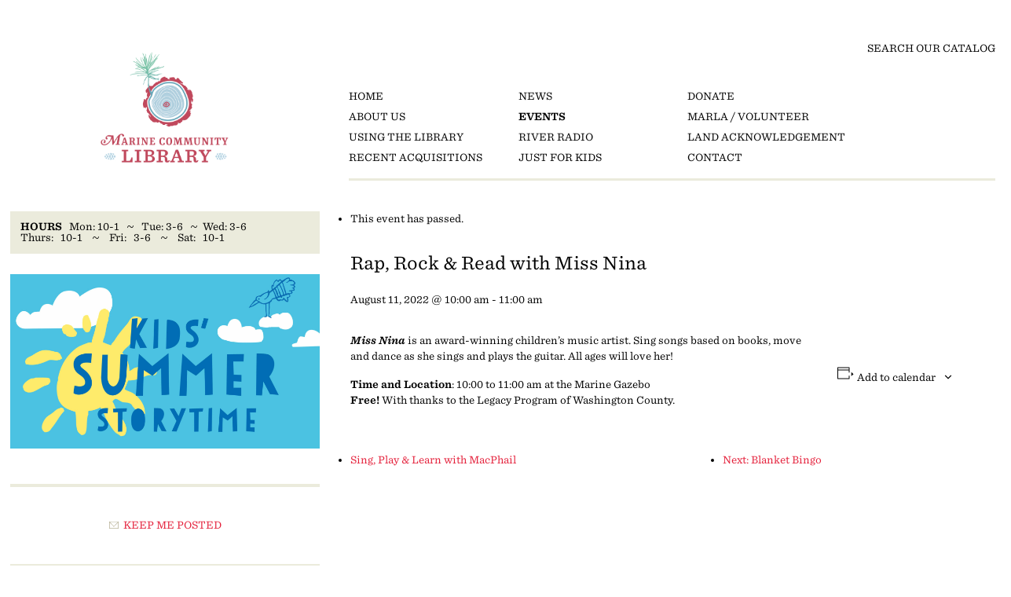

--- FILE ---
content_type: text/html; charset=UTF-8
request_url: https://marinecommunitylibrary.org/event/summer-storytime-081122/
body_size: 12603
content:
<!doctype html>
<html lang="en-US">

<head>
	<meta charset="UTF-8">
	<meta name="viewport" content="width=device-width, initial-scale=1">
	<link rel="profile" href="https://gmpg.org/xfn/11">

	<title>Rap, Rock &#038; Read with Miss Nina &#8211; Marine Community Library</title>
<link rel='stylesheet' id='tribe-events-views-v2-bootstrap-datepicker-styles-css' href='https://marinecommunitylibrary.org/wp-content/plugins/the-events-calendar/vendor/bootstrap-datepicker/css/bootstrap-datepicker.standalone.min.css?ver=6.15.10' type='text/css' media='all' />
<link rel='stylesheet' id='tec-variables-skeleton-css' href='https://marinecommunitylibrary.org/wp-content/plugins/the-events-calendar/common/build/css/variables-skeleton.css?ver=6.9.9' type='text/css' media='all' />
<link rel='stylesheet' id='tribe-common-skeleton-style-css' href='https://marinecommunitylibrary.org/wp-content/plugins/the-events-calendar/common/build/css/common-skeleton.css?ver=6.9.9' type='text/css' media='all' />
<link rel='stylesheet' id='tribe-tooltipster-css-css' href='https://marinecommunitylibrary.org/wp-content/plugins/the-events-calendar/common/vendor/tooltipster/tooltipster.bundle.min.css?ver=6.9.9' type='text/css' media='all' />
<link rel='stylesheet' id='tribe-events-views-v2-skeleton-css' href='https://marinecommunitylibrary.org/wp-content/plugins/the-events-calendar/build/css/views-skeleton.css?ver=6.15.10' type='text/css' media='all' />
<meta name='robots' content='max-image-preview:large' />
	<style>img:is([sizes="auto" i], [sizes^="auto," i]) { contain-intrinsic-size: 3000px 1500px }</style>
	<link rel='dns-prefetch' href='//stats.wp.com' />
<link rel="alternate" type="application/rss+xml" title="Marine Community Library &raquo; Feed" href="https://marinecommunitylibrary.org/feed/" />
<link rel="alternate" type="application/rss+xml" title="Marine Community Library &raquo; Comments Feed" href="https://marinecommunitylibrary.org/comments/feed/" />
<link rel="alternate" type="text/calendar" title="Marine Community Library &raquo; iCal Feed" href="https://marinecommunitylibrary.org/events/?ical=1" />
<link rel="alternate" type="application/rss+xml" title="Marine Community Library &raquo; Rap, Rock &#038; Read with Miss Nina Comments Feed" href="https://marinecommunitylibrary.org/event/summer-storytime-081122/feed/" />
<script type="text/javascript">
/* <![CDATA[ */
window._wpemojiSettings = {"baseUrl":"https:\/\/s.w.org\/images\/core\/emoji\/16.0.1\/72x72\/","ext":".png","svgUrl":"https:\/\/s.w.org\/images\/core\/emoji\/16.0.1\/svg\/","svgExt":".svg","source":{"concatemoji":"https:\/\/marinecommunitylibrary.org\/wp-includes\/js\/wp-emoji-release.min.js?ver=6.8.3"}};
/*! This file is auto-generated */
!function(s,n){var o,i,e;function c(e){try{var t={supportTests:e,timestamp:(new Date).valueOf()};sessionStorage.setItem(o,JSON.stringify(t))}catch(e){}}function p(e,t,n){e.clearRect(0,0,e.canvas.width,e.canvas.height),e.fillText(t,0,0);var t=new Uint32Array(e.getImageData(0,0,e.canvas.width,e.canvas.height).data),a=(e.clearRect(0,0,e.canvas.width,e.canvas.height),e.fillText(n,0,0),new Uint32Array(e.getImageData(0,0,e.canvas.width,e.canvas.height).data));return t.every(function(e,t){return e===a[t]})}function u(e,t){e.clearRect(0,0,e.canvas.width,e.canvas.height),e.fillText(t,0,0);for(var n=e.getImageData(16,16,1,1),a=0;a<n.data.length;a++)if(0!==n.data[a])return!1;return!0}function f(e,t,n,a){switch(t){case"flag":return n(e,"\ud83c\udff3\ufe0f\u200d\u26a7\ufe0f","\ud83c\udff3\ufe0f\u200b\u26a7\ufe0f")?!1:!n(e,"\ud83c\udde8\ud83c\uddf6","\ud83c\udde8\u200b\ud83c\uddf6")&&!n(e,"\ud83c\udff4\udb40\udc67\udb40\udc62\udb40\udc65\udb40\udc6e\udb40\udc67\udb40\udc7f","\ud83c\udff4\u200b\udb40\udc67\u200b\udb40\udc62\u200b\udb40\udc65\u200b\udb40\udc6e\u200b\udb40\udc67\u200b\udb40\udc7f");case"emoji":return!a(e,"\ud83e\udedf")}return!1}function g(e,t,n,a){var r="undefined"!=typeof WorkerGlobalScope&&self instanceof WorkerGlobalScope?new OffscreenCanvas(300,150):s.createElement("canvas"),o=r.getContext("2d",{willReadFrequently:!0}),i=(o.textBaseline="top",o.font="600 32px Arial",{});return e.forEach(function(e){i[e]=t(o,e,n,a)}),i}function t(e){var t=s.createElement("script");t.src=e,t.defer=!0,s.head.appendChild(t)}"undefined"!=typeof Promise&&(o="wpEmojiSettingsSupports",i=["flag","emoji"],n.supports={everything:!0,everythingExceptFlag:!0},e=new Promise(function(e){s.addEventListener("DOMContentLoaded",e,{once:!0})}),new Promise(function(t){var n=function(){try{var e=JSON.parse(sessionStorage.getItem(o));if("object"==typeof e&&"number"==typeof e.timestamp&&(new Date).valueOf()<e.timestamp+604800&&"object"==typeof e.supportTests)return e.supportTests}catch(e){}return null}();if(!n){if("undefined"!=typeof Worker&&"undefined"!=typeof OffscreenCanvas&&"undefined"!=typeof URL&&URL.createObjectURL&&"undefined"!=typeof Blob)try{var e="postMessage("+g.toString()+"("+[JSON.stringify(i),f.toString(),p.toString(),u.toString()].join(",")+"));",a=new Blob([e],{type:"text/javascript"}),r=new Worker(URL.createObjectURL(a),{name:"wpTestEmojiSupports"});return void(r.onmessage=function(e){c(n=e.data),r.terminate(),t(n)})}catch(e){}c(n=g(i,f,p,u))}t(n)}).then(function(e){for(var t in e)n.supports[t]=e[t],n.supports.everything=n.supports.everything&&n.supports[t],"flag"!==t&&(n.supports.everythingExceptFlag=n.supports.everythingExceptFlag&&n.supports[t]);n.supports.everythingExceptFlag=n.supports.everythingExceptFlag&&!n.supports.flag,n.DOMReady=!1,n.readyCallback=function(){n.DOMReady=!0}}).then(function(){return e}).then(function(){var e;n.supports.everything||(n.readyCallback(),(e=n.source||{}).concatemoji?t(e.concatemoji):e.wpemoji&&e.twemoji&&(t(e.twemoji),t(e.wpemoji)))}))}((window,document),window._wpemojiSettings);
/* ]]> */
</script>
<link rel='stylesheet' id='tribe-events-v2-single-skeleton-css' href='https://marinecommunitylibrary.org/wp-content/plugins/the-events-calendar/build/css/tribe-events-single-skeleton.css?ver=6.15.10' type='text/css' media='all' />
<style id='wp-emoji-styles-inline-css' type='text/css'>

	img.wp-smiley, img.emoji {
		display: inline !important;
		border: none !important;
		box-shadow: none !important;
		height: 1em !important;
		width: 1em !important;
		margin: 0 0.07em !important;
		vertical-align: -0.1em !important;
		background: none !important;
		padding: 0 !important;
	}
</style>
<link rel='stylesheet' id='wp-block-library-css' href='https://marinecommunitylibrary.org/wp-includes/css/dist/block-library/style.min.css?ver=6.8.3' type='text/css' media='all' />
<style id='classic-theme-styles-inline-css' type='text/css'>
/*! This file is auto-generated */
.wp-block-button__link{color:#fff;background-color:#32373c;border-radius:9999px;box-shadow:none;text-decoration:none;padding:calc(.667em + 2px) calc(1.333em + 2px);font-size:1.125em}.wp-block-file__button{background:#32373c;color:#fff;text-decoration:none}
</style>
<style id='safe-svg-svg-icon-style-inline-css' type='text/css'>
.safe-svg-cover{text-align:center}.safe-svg-cover .safe-svg-inside{display:inline-block;max-width:100%}.safe-svg-cover svg{fill:currentColor;height:100%;max-height:100%;max-width:100%;width:100%}

</style>
<link rel='stylesheet' id='mediaelement-css' href='https://marinecommunitylibrary.org/wp-includes/js/mediaelement/mediaelementplayer-legacy.min.css?ver=4.2.17' type='text/css' media='all' />
<link rel='stylesheet' id='wp-mediaelement-css' href='https://marinecommunitylibrary.org/wp-includes/js/mediaelement/wp-mediaelement.min.css?ver=6.8.3' type='text/css' media='all' />
<style id='jetpack-sharing-buttons-style-inline-css' type='text/css'>
.jetpack-sharing-buttons__services-list{display:flex;flex-direction:row;flex-wrap:wrap;gap:0;list-style-type:none;margin:5px;padding:0}.jetpack-sharing-buttons__services-list.has-small-icon-size{font-size:12px}.jetpack-sharing-buttons__services-list.has-normal-icon-size{font-size:16px}.jetpack-sharing-buttons__services-list.has-large-icon-size{font-size:24px}.jetpack-sharing-buttons__services-list.has-huge-icon-size{font-size:36px}@media print{.jetpack-sharing-buttons__services-list{display:none!important}}.editor-styles-wrapper .wp-block-jetpack-sharing-buttons{gap:0;padding-inline-start:0}ul.jetpack-sharing-buttons__services-list.has-background{padding:1.25em 2.375em}
</style>
<style id='global-styles-inline-css' type='text/css'>
:root{--wp--preset--aspect-ratio--square: 1;--wp--preset--aspect-ratio--4-3: 4/3;--wp--preset--aspect-ratio--3-4: 3/4;--wp--preset--aspect-ratio--3-2: 3/2;--wp--preset--aspect-ratio--2-3: 2/3;--wp--preset--aspect-ratio--16-9: 16/9;--wp--preset--aspect-ratio--9-16: 9/16;--wp--preset--color--black: #000000;--wp--preset--color--cyan-bluish-gray: #abb8c3;--wp--preset--color--white: #ffffff;--wp--preset--color--pale-pink: #f78da7;--wp--preset--color--vivid-red: #cf2e2e;--wp--preset--color--luminous-vivid-orange: #ff6900;--wp--preset--color--luminous-vivid-amber: #fcb900;--wp--preset--color--light-green-cyan: #7bdcb5;--wp--preset--color--vivid-green-cyan: #00d084;--wp--preset--color--pale-cyan-blue: #8ed1fc;--wp--preset--color--vivid-cyan-blue: #0693e3;--wp--preset--color--vivid-purple: #9b51e0;--wp--preset--gradient--vivid-cyan-blue-to-vivid-purple: linear-gradient(135deg,rgba(6,147,227,1) 0%,rgb(155,81,224) 100%);--wp--preset--gradient--light-green-cyan-to-vivid-green-cyan: linear-gradient(135deg,rgb(122,220,180) 0%,rgb(0,208,130) 100%);--wp--preset--gradient--luminous-vivid-amber-to-luminous-vivid-orange: linear-gradient(135deg,rgba(252,185,0,1) 0%,rgba(255,105,0,1) 100%);--wp--preset--gradient--luminous-vivid-orange-to-vivid-red: linear-gradient(135deg,rgba(255,105,0,1) 0%,rgb(207,46,46) 100%);--wp--preset--gradient--very-light-gray-to-cyan-bluish-gray: linear-gradient(135deg,rgb(238,238,238) 0%,rgb(169,184,195) 100%);--wp--preset--gradient--cool-to-warm-spectrum: linear-gradient(135deg,rgb(74,234,220) 0%,rgb(151,120,209) 20%,rgb(207,42,186) 40%,rgb(238,44,130) 60%,rgb(251,105,98) 80%,rgb(254,248,76) 100%);--wp--preset--gradient--blush-light-purple: linear-gradient(135deg,rgb(255,206,236) 0%,rgb(152,150,240) 100%);--wp--preset--gradient--blush-bordeaux: linear-gradient(135deg,rgb(254,205,165) 0%,rgb(254,45,45) 50%,rgb(107,0,62) 100%);--wp--preset--gradient--luminous-dusk: linear-gradient(135deg,rgb(255,203,112) 0%,rgb(199,81,192) 50%,rgb(65,88,208) 100%);--wp--preset--gradient--pale-ocean: linear-gradient(135deg,rgb(255,245,203) 0%,rgb(182,227,212) 50%,rgb(51,167,181) 100%);--wp--preset--gradient--electric-grass: linear-gradient(135deg,rgb(202,248,128) 0%,rgb(113,206,126) 100%);--wp--preset--gradient--midnight: linear-gradient(135deg,rgb(2,3,129) 0%,rgb(40,116,252) 100%);--wp--preset--font-size--small: 13px;--wp--preset--font-size--medium: 20px;--wp--preset--font-size--large: 36px;--wp--preset--font-size--x-large: 42px;--wp--preset--spacing--20: 0.44rem;--wp--preset--spacing--30: 0.67rem;--wp--preset--spacing--40: 1rem;--wp--preset--spacing--50: 1.5rem;--wp--preset--spacing--60: 2.25rem;--wp--preset--spacing--70: 3.38rem;--wp--preset--spacing--80: 5.06rem;--wp--preset--shadow--natural: 6px 6px 9px rgba(0, 0, 0, 0.2);--wp--preset--shadow--deep: 12px 12px 50px rgba(0, 0, 0, 0.4);--wp--preset--shadow--sharp: 6px 6px 0px rgba(0, 0, 0, 0.2);--wp--preset--shadow--outlined: 6px 6px 0px -3px rgba(255, 255, 255, 1), 6px 6px rgba(0, 0, 0, 1);--wp--preset--shadow--crisp: 6px 6px 0px rgba(0, 0, 0, 1);}:where(.is-layout-flex){gap: 0.5em;}:where(.is-layout-grid){gap: 0.5em;}body .is-layout-flex{display: flex;}.is-layout-flex{flex-wrap: wrap;align-items: center;}.is-layout-flex > :is(*, div){margin: 0;}body .is-layout-grid{display: grid;}.is-layout-grid > :is(*, div){margin: 0;}:where(.wp-block-columns.is-layout-flex){gap: 2em;}:where(.wp-block-columns.is-layout-grid){gap: 2em;}:where(.wp-block-post-template.is-layout-flex){gap: 1.25em;}:where(.wp-block-post-template.is-layout-grid){gap: 1.25em;}.has-black-color{color: var(--wp--preset--color--black) !important;}.has-cyan-bluish-gray-color{color: var(--wp--preset--color--cyan-bluish-gray) !important;}.has-white-color{color: var(--wp--preset--color--white) !important;}.has-pale-pink-color{color: var(--wp--preset--color--pale-pink) !important;}.has-vivid-red-color{color: var(--wp--preset--color--vivid-red) !important;}.has-luminous-vivid-orange-color{color: var(--wp--preset--color--luminous-vivid-orange) !important;}.has-luminous-vivid-amber-color{color: var(--wp--preset--color--luminous-vivid-amber) !important;}.has-light-green-cyan-color{color: var(--wp--preset--color--light-green-cyan) !important;}.has-vivid-green-cyan-color{color: var(--wp--preset--color--vivid-green-cyan) !important;}.has-pale-cyan-blue-color{color: var(--wp--preset--color--pale-cyan-blue) !important;}.has-vivid-cyan-blue-color{color: var(--wp--preset--color--vivid-cyan-blue) !important;}.has-vivid-purple-color{color: var(--wp--preset--color--vivid-purple) !important;}.has-black-background-color{background-color: var(--wp--preset--color--black) !important;}.has-cyan-bluish-gray-background-color{background-color: var(--wp--preset--color--cyan-bluish-gray) !important;}.has-white-background-color{background-color: var(--wp--preset--color--white) !important;}.has-pale-pink-background-color{background-color: var(--wp--preset--color--pale-pink) !important;}.has-vivid-red-background-color{background-color: var(--wp--preset--color--vivid-red) !important;}.has-luminous-vivid-orange-background-color{background-color: var(--wp--preset--color--luminous-vivid-orange) !important;}.has-luminous-vivid-amber-background-color{background-color: var(--wp--preset--color--luminous-vivid-amber) !important;}.has-light-green-cyan-background-color{background-color: var(--wp--preset--color--light-green-cyan) !important;}.has-vivid-green-cyan-background-color{background-color: var(--wp--preset--color--vivid-green-cyan) !important;}.has-pale-cyan-blue-background-color{background-color: var(--wp--preset--color--pale-cyan-blue) !important;}.has-vivid-cyan-blue-background-color{background-color: var(--wp--preset--color--vivid-cyan-blue) !important;}.has-vivid-purple-background-color{background-color: var(--wp--preset--color--vivid-purple) !important;}.has-black-border-color{border-color: var(--wp--preset--color--black) !important;}.has-cyan-bluish-gray-border-color{border-color: var(--wp--preset--color--cyan-bluish-gray) !important;}.has-white-border-color{border-color: var(--wp--preset--color--white) !important;}.has-pale-pink-border-color{border-color: var(--wp--preset--color--pale-pink) !important;}.has-vivid-red-border-color{border-color: var(--wp--preset--color--vivid-red) !important;}.has-luminous-vivid-orange-border-color{border-color: var(--wp--preset--color--luminous-vivid-orange) !important;}.has-luminous-vivid-amber-border-color{border-color: var(--wp--preset--color--luminous-vivid-amber) !important;}.has-light-green-cyan-border-color{border-color: var(--wp--preset--color--light-green-cyan) !important;}.has-vivid-green-cyan-border-color{border-color: var(--wp--preset--color--vivid-green-cyan) !important;}.has-pale-cyan-blue-border-color{border-color: var(--wp--preset--color--pale-cyan-blue) !important;}.has-vivid-cyan-blue-border-color{border-color: var(--wp--preset--color--vivid-cyan-blue) !important;}.has-vivid-purple-border-color{border-color: var(--wp--preset--color--vivid-purple) !important;}.has-vivid-cyan-blue-to-vivid-purple-gradient-background{background: var(--wp--preset--gradient--vivid-cyan-blue-to-vivid-purple) !important;}.has-light-green-cyan-to-vivid-green-cyan-gradient-background{background: var(--wp--preset--gradient--light-green-cyan-to-vivid-green-cyan) !important;}.has-luminous-vivid-amber-to-luminous-vivid-orange-gradient-background{background: var(--wp--preset--gradient--luminous-vivid-amber-to-luminous-vivid-orange) !important;}.has-luminous-vivid-orange-to-vivid-red-gradient-background{background: var(--wp--preset--gradient--luminous-vivid-orange-to-vivid-red) !important;}.has-very-light-gray-to-cyan-bluish-gray-gradient-background{background: var(--wp--preset--gradient--very-light-gray-to-cyan-bluish-gray) !important;}.has-cool-to-warm-spectrum-gradient-background{background: var(--wp--preset--gradient--cool-to-warm-spectrum) !important;}.has-blush-light-purple-gradient-background{background: var(--wp--preset--gradient--blush-light-purple) !important;}.has-blush-bordeaux-gradient-background{background: var(--wp--preset--gradient--blush-bordeaux) !important;}.has-luminous-dusk-gradient-background{background: var(--wp--preset--gradient--luminous-dusk) !important;}.has-pale-ocean-gradient-background{background: var(--wp--preset--gradient--pale-ocean) !important;}.has-electric-grass-gradient-background{background: var(--wp--preset--gradient--electric-grass) !important;}.has-midnight-gradient-background{background: var(--wp--preset--gradient--midnight) !important;}.has-small-font-size{font-size: var(--wp--preset--font-size--small) !important;}.has-medium-font-size{font-size: var(--wp--preset--font-size--medium) !important;}.has-large-font-size{font-size: var(--wp--preset--font-size--large) !important;}.has-x-large-font-size{font-size: var(--wp--preset--font-size--x-large) !important;}
:where(.wp-block-post-template.is-layout-flex){gap: 1.25em;}:where(.wp-block-post-template.is-layout-grid){gap: 1.25em;}
:where(.wp-block-columns.is-layout-flex){gap: 2em;}:where(.wp-block-columns.is-layout-grid){gap: 2em;}
:root :where(.wp-block-pullquote){font-size: 1.5em;line-height: 1.6;}
</style>
<link rel='stylesheet' id='marinecommunitylibrary-style-css' href='https://marinecommunitylibrary.org/wp-content/themes/marinecommunitylibrary/style.css?b-modified=1606768263&#038;ver=6.8.3' type='text/css' media='all' />
<link rel='stylesheet' id='marinecommunitylibrary-primitive-css' href='https://marinecommunitylibrary.org/wp-content/themes/marinecommunitylibrary/css/primitive/dist/css/main.css?ver=1611000367' type='text/css' media='all' />
<script type="text/javascript" src="https://marinecommunitylibrary.org/wp-includes/js/jquery/jquery.min.js?ver=3.7.1" id="jquery-core-js"></script>
<script type="text/javascript" src="https://marinecommunitylibrary.org/wp-includes/js/jquery/jquery-migrate.min.js?ver=3.4.1" id="jquery-migrate-js"></script>
<script type="text/javascript" src="https://marinecommunitylibrary.org/wp-content/plugins/the-events-calendar/common/build/js/tribe-common.js?ver=9c44e11f3503a33e9540-b-modified-1761711090" id="tribe-common-js"></script>
<script type="text/javascript" src="https://marinecommunitylibrary.org/wp-content/plugins/the-events-calendar/build/js/views/breakpoints.js?ver=4208de2df2852e0b91ec-b-modified-1761711090" id="tribe-events-views-v2-breakpoints-js"></script>
<link rel="https://api.w.org/" href="https://marinecommunitylibrary.org/wp-json/" /><link rel="alternate" title="JSON" type="application/json" href="https://marinecommunitylibrary.org/wp-json/wp/v2/tribe_events/2005" /><link rel="EditURI" type="application/rsd+xml" title="RSD" href="https://marinecommunitylibrary.org/xmlrpc.php?rsd" />
<meta name="generator" content="WordPress 6.8.3" />
<link rel="canonical" href="https://marinecommunitylibrary.org/event/summer-storytime-081122/" />
<link rel='shortlink' href='https://marinecommunitylibrary.org/?p=2005' />
<link rel="alternate" title="oEmbed (JSON)" type="application/json+oembed" href="https://marinecommunitylibrary.org/wp-json/oembed/1.0/embed?url=https%3A%2F%2Fmarinecommunitylibrary.org%2Fevent%2Fsummer-storytime-081122%2F" />
<link rel="alternate" title="oEmbed (XML)" type="text/xml+oembed" href="https://marinecommunitylibrary.org/wp-json/oembed/1.0/embed?url=https%3A%2F%2Fmarinecommunitylibrary.org%2Fevent%2Fsummer-storytime-081122%2F&#038;format=xml" />
<meta name="tec-api-version" content="v1"><meta name="tec-api-origin" content="https://marinecommunitylibrary.org"><link rel="alternate" href="https://marinecommunitylibrary.org/wp-json/tribe/events/v1/events/2005" />	<style>img#wpstats{display:none}</style>
		<script type="application/ld+json">
[{"@context":"http://schema.org","@type":"Event","name":"Rap, Rock &#038; Read with Miss Nina","description":"&lt;p&gt;Miss Nina is an award-winning children\\'s music artist. Sing songs based on books, move and dance as she sings and... &lt;a href=&quot;https://marinecommunitylibrary.org/event/summer-storytime-081122/&quot;&gt;READ MORE&lt;/a&gt;&lt;/p&gt;\\n","image":"https://marinecommunitylibrary.org/wp-content/uploads/2022/06/kids-summer-storytime-16x9-1.jpg","url":"https://marinecommunitylibrary.org/event/summer-storytime-081122/","eventAttendanceMode":"https://schema.org/OfflineEventAttendanceMode","eventStatus":"https://schema.org/EventScheduled","startDate":"2022-08-11T10:00:00-05:00","endDate":"2022-08-11T11:00:00-05:00","performer":"Organization"}]
</script><link rel="icon" href="https://marinecommunitylibrary.org/wp-content/uploads/2025/04/cropped-MCL-logo-2025-1-32x32.jpg" sizes="32x32" />
<link rel="icon" href="https://marinecommunitylibrary.org/wp-content/uploads/2025/04/cropped-MCL-logo-2025-1-192x192.jpg" sizes="192x192" />
<link rel="apple-touch-icon" href="https://marinecommunitylibrary.org/wp-content/uploads/2025/04/cropped-MCL-logo-2025-1-180x180.jpg" />
<meta name="msapplication-TileImage" content="https://marinecommunitylibrary.org/wp-content/uploads/2025/04/cropped-MCL-logo-2025-1-270x270.jpg" />
</head>

<body class="wp-singular tribe_events-template-default single single-tribe_events postid-2005 wp-custom-logo wp-theme-marinecommunitylibrary tribe-no-js page-template-marine-community-library tribe-filter-live events-single tribe-events-style-skeleton">
	<div id="page" class="site">
		<a class="skip-link screen-reader-text" href="#content">Skip to content</a>

		<header id="masthead" class="site-header">
			<div class="container">
				<div class="flex header-layout">

					<div class="main-navigation-wrapper">
						<nav id="top-navigation" class="top-navigation">
							<div class="menu-top-menu-container"><ul id="top-menu" class="menu"><li id="menu-item-21" class="menu-item menu-item-type-custom menu-item-object-custom menu-item-21"><a target="_blank" href="http://opac.libraryworld.com/opac/signin?libraryname=MARINE%20COMMUNITY%20LIBRARY">Search our catalog</a></li>
</ul></div>						</nav><!-- #site-navigation -->

						<nav id="site-navigation" class="main-navigation">
							<button class="menu-toggle" aria-controls="primary-menu" aria-expanded="false"><span class="menu-toggle-icon">&equiv;</span> Menu</button>
							<div class="menu-main-menu-container"><ul id="primary-menu" class="menu"><li id="menu-item-555" class="menu-item menu-item-type-post_type menu-item-object-page menu-item-home menu-item-555"><a href="https://marinecommunitylibrary.org/">Home</a></li>
<li id="menu-item-14" class="menu-item menu-item-type-post_type menu-item-object-page menu-item-14"><a href="https://marinecommunitylibrary.org/about-us/">About Us</a></li>
<li id="menu-item-356" class="menu-item menu-item-type-post_type menu-item-object-page menu-item-356"><a href="https://marinecommunitylibrary.org/using-the-library/">Using the Library</a></li>
<li id="menu-item-2072" class="menu-item menu-item-type-taxonomy menu-item-object-category menu-item-2072"><a href="https://marinecommunitylibrary.org/category/recent-acquisitions/">Recent Acquisitions</a></li>
<li id="menu-item-180" class="menu-item menu-item-type-taxonomy menu-item-object-category menu-item-180"><a href="https://marinecommunitylibrary.org/category/news/">News</a></li>
<li id="menu-item-19" class="menu-item menu-item-type-custom menu-item-object-custom current-menu-item current_page_item menu-item-19"><a href="https://marinecommunitylibrary.org/events/">Events</a></li>
<li id="menu-item-605" class="menu-item menu-item-type-post_type menu-item-object-page menu-item-605"><a href="https://marinecommunitylibrary.org/river-radio/">River Radio</a></li>
<li id="menu-item-173" class="menu-item menu-item-type-post_type menu-item-object-page menu-item-173"><a href="https://marinecommunitylibrary.org/just-for-kids/">Just for Kids</a></li>
<li id="menu-item-2334" class="menu-item menu-item-type-post_type menu-item-object-page menu-item-2334"><a href="https://marinecommunitylibrary.org/donate/">Donate</a></li>
<li id="menu-item-174" class="menu-item menu-item-type-post_type menu-item-object-page menu-item-174"><a href="https://marinecommunitylibrary.org/marla/">MARLA / Volunteer</a></li>
<li id="menu-item-1186" class="menu-item menu-item-type-post_type menu-item-object-page menu-item-1186"><a href="https://marinecommunitylibrary.org/land-acknowledgement/">Land Acknowledgement</a></li>
<li id="menu-item-12" class="menu-item menu-item-type-post_type menu-item-object-page menu-item-12"><a href="https://marinecommunitylibrary.org/contact/">Contact</a></li>
</ul></div>						</nav><!-- #site-navigation -->
					</div>

					<div class="site-branding">
						<a href="https://marinecommunitylibrary.org/" class="custom-logo-link" rel="home"><img width="512" height="512" src="https://marinecommunitylibrary.org/wp-content/uploads/2025/04/512x512-MCL-logo-v2-2025.jpg" class="custom-logo" alt="Marine Community Library" decoding="async" fetchpriority="high" srcset="https://marinecommunitylibrary.org/wp-content/uploads/2025/04/512x512-MCL-logo-v2-2025.jpg 512w, https://marinecommunitylibrary.org/wp-content/uploads/2025/04/512x512-MCL-logo-v2-2025-300x300.jpg 300w, https://marinecommunitylibrary.org/wp-content/uploads/2025/04/512x512-MCL-logo-v2-2025-150x150.jpg 150w" sizes="(max-width: 512px) 100vw, 512px" /></a>					</div><!-- .site-branding -->

				</div>
			</div>
		</header><!-- #masthead -->

		<div id="content" class="site-content">
<div class="container">

	<div class="page-layout clearfix">

		
<aside id="secondary" class="widget-area">

	<section id="text-9" class="widget widget_text">			<div class="textwidget"><p><strong>HOURS   </strong>Mon: 10-1   ~   Tue: 3-6   ~  Wed: 3-6<br />
Thurs:   10-1    ~    Fri:   3-6    ~    Sat:   10-1</p>
</div>
		</section>
	
	
	<div class="featured">
		<img width="1600" height="900" src="https://marinecommunitylibrary.org/wp-content/uploads/2022/06/kids-summer-storytime-16x9-1.jpg" class="attachment-post-thumbnail size-post-thumbnail wp-post-image" alt="" decoding="async" srcset="https://marinecommunitylibrary.org/wp-content/uploads/2022/06/kids-summer-storytime-16x9-1.jpg 1600w, https://marinecommunitylibrary.org/wp-content/uploads/2022/06/kids-summer-storytime-16x9-1-300x169.jpg 300w, https://marinecommunitylibrary.org/wp-content/uploads/2022/06/kids-summer-storytime-16x9-1-1024x576.jpg 1024w, https://marinecommunitylibrary.org/wp-content/uploads/2022/06/kids-summer-storytime-16x9-1-768x432.jpg 768w, https://marinecommunitylibrary.org/wp-content/uploads/2022/06/kids-summer-storytime-16x9-1-1536x864.jpg 1536w" sizes="(max-width: 1600px) 100vw, 1600px" />	</div>
</aside><!-- #secondary -->
		<div id="primary" class="content-area">
			<main id="main" class="site-main">

				
<article id="post-0" class="post-0 page type-page status-publish hentry">

		<header class="entry-header screen-reader-text">
			</header><!-- .entry-header -->
	
	<div class="entry-content">
		<section id="tribe-events"><div class="tribe-events-before-html"></div><span class="tribe-events-ajax-loading"><img class="tribe-events-spinner-medium" src="https://marinecommunitylibrary.org/wp-content/plugins/the-events-calendar/src/resources/images/tribe-loading.gif" alt="Loading Events" /></span>
<div id="tribe-events-content" class="tribe-events-single">

	<p class="tribe-events-back">
		<a href="https://marinecommunitylibrary.org/events/"> &laquo; All Events</a>
	</p>

	<!-- Notices -->
	<div class="tribe-events-notices"><ul><li>This event has passed.</li></ul></div>
	<h1 class="tribe-events-single-event-title">Rap, Rock &#038; Read with Miss Nina</h1>
	<div class="tribe-events-schedule tribe-clearfix">
		<div><span class="tribe-event-date-start">August 11, 2022 @ 10:00 am</span> - <span class="tribe-event-time">11:00 am</span></div>			</div>

	<!-- Event header -->
	<div id="tribe-events-header"  data-title="Rap, Rock &#038; Read with Miss Nina &#8211; Marine Community Library" data-viewtitle="Rap, Rock &#038; Read with Miss Nina">
		<!-- Navigation -->
		<nav class="tribe-events-nav-pagination" aria-label="Event Navigation">
			<ul class="tribe-events-sub-nav">
				<li class="tribe-events-nav-previous"><a href="https://marinecommunitylibrary.org/event/summer-storytime-080422/"><span>&laquo;</span> Sing, Play &#038; Learn with MacPhail</a></li>
				<li class="tribe-events-nav-next"><a href="https://marinecommunitylibrary.org/event/blanket-bingo-081722/">Blanket Bingo <span>&raquo;</span></a></li>
			</ul>
			<!-- .tribe-events-sub-nav -->
		</nav>
	</div>
	<!-- #tribe-events-header -->

			<div id="post-2005" class="post-2005 tribe_events type-tribe_events status-publish has-post-thumbnail hentry">
			<!-- Event featured image, but exclude link -->
			<div class="tribe-events-event-image"><img width="1600" height="900" src="https://marinecommunitylibrary.org/wp-content/uploads/2022/06/kids-summer-storytime-16x9-1.jpg" class="attachment-full size-full wp-post-image" alt="" srcset="https://marinecommunitylibrary.org/wp-content/uploads/2022/06/kids-summer-storytime-16x9-1.jpg 1600w, https://marinecommunitylibrary.org/wp-content/uploads/2022/06/kids-summer-storytime-16x9-1-300x169.jpg 300w, https://marinecommunitylibrary.org/wp-content/uploads/2022/06/kids-summer-storytime-16x9-1-1024x576.jpg 1024w, https://marinecommunitylibrary.org/wp-content/uploads/2022/06/kids-summer-storytime-16x9-1-768x432.jpg 768w, https://marinecommunitylibrary.org/wp-content/uploads/2022/06/kids-summer-storytime-16x9-1-1536x864.jpg 1536w" sizes="(max-width: 1600px) 100vw, 1600px" /></div>
			<!-- Event content -->
						<div class="tribe-events-single-event-description tribe-events-content">
				<p><em><strong>Miss Nina</strong></em> is an award-winning children&#8217;s music artist. Sing songs based on books, move and dance as she sings and plays the guitar. All ages will love her!</p>
<p><strong>Time and Location</strong>: 10:00 to 11:00 am at the Marine Gazebo<br />
<strong>Free! </strong>With thanks to the Legacy Program of Washington County.</p>
			</div>
			<!-- .tribe-events-single-event-description -->
			<div class="tribe-events tribe-common">
	<div class="tribe-events-c-subscribe-dropdown__container">
		<div class="tribe-events-c-subscribe-dropdown">
			<div class="tribe-common-c-btn-border tribe-events-c-subscribe-dropdown__button">
				<svg
	 class="tribe-common-c-svgicon tribe-common-c-svgicon--cal-export tribe-events-c-subscribe-dropdown__export-icon" 	aria-hidden="true"
	viewBox="0 0 23 17"
	xmlns="http://www.w3.org/2000/svg"
>
	<path fill-rule="evenodd" clip-rule="evenodd" d="M.128.896V16.13c0 .211.145.383.323.383h15.354c.179 0 .323-.172.323-.383V.896c0-.212-.144-.383-.323-.383H.451C.273.513.128.684.128.896Zm16 6.742h-.901V4.679H1.009v10.729h14.218v-3.336h.901V7.638ZM1.01 1.614h14.218v2.058H1.009V1.614Z" />
	<path d="M20.5 9.846H8.312M18.524 6.953l2.89 2.909-2.855 2.855" stroke-width="1.2" stroke-linecap="round" stroke-linejoin="round"/>
</svg>
				<button
					class="tribe-events-c-subscribe-dropdown__button-text"
					aria-expanded="false"
					aria-controls="tribe-events-subscribe-dropdown-content"
					aria-label="View links to add events to your calendar"
				>
					Add to calendar				</button>
				<svg
	 class="tribe-common-c-svgicon tribe-common-c-svgicon--caret-down tribe-events-c-subscribe-dropdown__button-icon" 	aria-hidden="true"
	viewBox="0 0 10 7"
	xmlns="http://www.w3.org/2000/svg"
>
	<path fill-rule="evenodd" clip-rule="evenodd" d="M1.008.609L5 4.6 8.992.61l.958.958L5 6.517.05 1.566l.958-.958z" class="tribe-common-c-svgicon__svg-fill"/>
</svg>
			</div>
			<div id="tribe-events-subscribe-dropdown-content" class="tribe-events-c-subscribe-dropdown__content">
				<ul class="tribe-events-c-subscribe-dropdown__list">
											
<li class="tribe-events-c-subscribe-dropdown__list-item tribe-events-c-subscribe-dropdown__list-item--gcal">
	<a
		href="https://www.google.com/calendar/event?action=TEMPLATE&#038;dates=20220811T100000/20220811T110000&#038;text=Rap%2C%20Rock%20%26%23038%3B%20Read%20with%20Miss%20Nina&#038;details=%3Cem%3E%3Cstrong%3EMiss+Nina%3C%2Fstrong%3E%3C%2Fem%3E+is+an+award-winning+children%27s+music+artist.+Sing+songs+based+on+books%2C+move+and+dance+as+she+sings+and+plays+the+guitar.+All+ages+will+love+her%21%3Cstrong%3ETime+and+Location%3C%2Fstrong%3E%3A+10%3A00+to+11%3A00+am+at+the+Marine+Gazebo%3Cstrong%3EFree%21+%3C%2Fstrong%3EWith+thanks+to+the+Legacy+Program+of+Washington+County.&#038;trp=false&#038;ctz=America/Chicago&#038;sprop=website:https://marinecommunitylibrary.org"
		class="tribe-events-c-subscribe-dropdown__list-item-link"
		target="_blank"
		rel="noopener noreferrer nofollow noindex"
	>
		Google Calendar	</a>
</li>
											
<li class="tribe-events-c-subscribe-dropdown__list-item tribe-events-c-subscribe-dropdown__list-item--ical">
	<a
		href="webcal://marinecommunitylibrary.org/event/summer-storytime-081122/?ical=1"
		class="tribe-events-c-subscribe-dropdown__list-item-link"
		target="_blank"
		rel="noopener noreferrer nofollow noindex"
	>
		iCalendar	</a>
</li>
											
<li class="tribe-events-c-subscribe-dropdown__list-item tribe-events-c-subscribe-dropdown__list-item--outlook-365">
	<a
		href="https://outlook.office.com/owa/?path=/calendar/action/compose&#038;rrv=addevent&#038;startdt=2022-08-11T10%3A00%3A00-05%3A00&#038;enddt=2022-08-11T11%3A00%3A00-05%3A00&#038;location&#038;subject=Rap%2C%20Rock%20%26%20Read%20with%20Miss%20Nina&#038;body=Miss%20Nina%20is%20an%20award-winning%20children%27s%20music%20artist.%20Sing%20songs%20based%20on%20books%2C%20move%20and%20dance%20as%20she%20sings%20and%20plays%20the%20guitar.%20All%20ages%20will%20love%20her%21Time%20and%20Location%3A%2010%3A00%20to%2011%3A00%20am%20at%20the%20Marine%20GazeboFree%21%20With%20thanks%20to%20the%20Legacy%20Program%20of%20Washington%20County."
		class="tribe-events-c-subscribe-dropdown__list-item-link"
		target="_blank"
		rel="noopener noreferrer nofollow noindex"
	>
		Outlook 365	</a>
</li>
											
<li class="tribe-events-c-subscribe-dropdown__list-item tribe-events-c-subscribe-dropdown__list-item--outlook-live">
	<a
		href="https://outlook.live.com/owa/?path=/calendar/action/compose&#038;rrv=addevent&#038;startdt=2022-08-11T10%3A00%3A00-05%3A00&#038;enddt=2022-08-11T11%3A00%3A00-05%3A00&#038;location&#038;subject=Rap%2C%20Rock%20%26%20Read%20with%20Miss%20Nina&#038;body=Miss%20Nina%20is%20an%20award-winning%20children%27s%20music%20artist.%20Sing%20songs%20based%20on%20books%2C%20move%20and%20dance%20as%20she%20sings%20and%20plays%20the%20guitar.%20All%20ages%20will%20love%20her%21Time%20and%20Location%3A%2010%3A00%20to%2011%3A00%20am%20at%20the%20Marine%20GazeboFree%21%20With%20thanks%20to%20the%20Legacy%20Program%20of%20Washington%20County."
		class="tribe-events-c-subscribe-dropdown__list-item-link"
		target="_blank"
		rel="noopener noreferrer nofollow noindex"
	>
		Outlook Live	</a>
</li>
									</ul>
			</div>
		</div>
	</div>
</div>

			<!-- Event meta -->
						
	<div class="tribe-events-single-section tribe-events-event-meta primary tribe-clearfix">


<div class="tribe-events-meta-group tribe-events-meta-group-details">
	<h2 class="tribe-events-single-section-title"> Details </h2>
	<dl>

		
			<dt class="tribe-events-start-date-label"> Date: </dt>
			<dd>
				<abbr class="tribe-events-abbr tribe-events-start-date published dtstart" title="2022-08-11"> August 11, 2022 </abbr>
			</dd>

			<dt class="tribe-events-start-time-label"> Time: </dt>
			<dd>
				<div class="tribe-events-abbr tribe-events-start-time published dtstart" title="2022-08-11">
					10:00 am - 11:00 am									</div>
			</dd>

		
		
		
		
		
		
			</dl>
</div>

	</div>


					</div> <!-- #post-x -->
			
	<!-- Event footer -->
	<div id="tribe-events-footer">
		<!-- Navigation -->
		<nav class="tribe-events-nav-pagination" aria-label="Event Navigation">
			<ul class="tribe-events-sub-nav">
				<li class="tribe-events-nav-previous"><a href="https://marinecommunitylibrary.org/event/summer-storytime-080422/"><span>&laquo;</span> Sing, Play &#038; Learn with MacPhail</a></li>
				<li class="tribe-events-nav-next"><a href="https://marinecommunitylibrary.org/event/blanket-bingo-081722/">Blanket Bingo <span>&raquo;</span></a></li>
			</ul>
			<!-- .tribe-events-sub-nav -->
		</nav>
	</div>
	<!-- #tribe-events-footer -->

</div><!-- #tribe-events-content -->
<div class="tribe-events-after-html"></div>
<!--
This calendar is powered by The Events Calendar.
http://evnt.is/18wn
-->
</section>	</div><!-- .entry-content -->

	<div class="page-columns flex ">

	
	
</div>
</article><!-- #post-2005 -->
			</main><!-- #main -->
		</div><!-- #primary -->

		
<footer id="footer" class="site-footer">
			<aside id="footer-widgets" class="widget-area">
			<section id="custom_html-2" class="widget_text widget widget_custom_html"><h2 class="widget-title">Newsletter Signup</h2><div class="textwidget custom-html-widget"><a href="http://eepurl.com/ca4JD9" target="_blank"><img src="/wp-content/themes/marinecommunitylibrary/images/envelope.svg" alt="envelope" width="12px" />&nbsp;&nbsp;KEEP ME POSTED</a>
<!-- Begin Mailchimp Signup Form -->
<!-- comment out for now...
<link href="//cdn-images.mailchimp.com/embedcode/horizontal-slim-10_7.css" rel="stylesheet" type="text/css">
<style type="text/css">
#mc_embed_signup{background:#fff; clear:left; width:100%;}
	#mc_embed_signup input.email {
		border-color:#ebebdc;
		border-radius:0;
	}
	#mc_embed_signup .button {
		background:#ebebdc;
		color: black;
		border-radius: 0;
	}
@media screen and (min-width:754px) {
	#mc_embed_signup input.email {
		width:74%;
	}
	#mc_embed_signup_scroll > .clear {
		width:25%;
	}
}
</style>
<h4><img src="/wp-content/themes/marinecommunitylibrary/images/envelope.svg" alt="envelope" width="12px" />&nbsp;&nbsp;KEEP ME POSTED</h4>
<div id="mc_embed_signup">
<form action="https://marinecommunitylibrary.us13.list-manage.com/subscribe/post?u=a3fb07b3e0cd72a31b9579982&amp;id=609b95b69c" method="post" id="mc-embedded-subscribe-form" name="mc-embedded-subscribe-form" class="validate" target="_blank" novalidate>
<div id="mc_embed_signup_scroll">
<input type="email" value="" name="EMAIL" class="email" id="mce-EMAIL" placeholder="email address" required>
<div style="position: absolute; left: -5000px;" aria-hidden="true"><input type="text" name="b_a3fb07b3e0cd72a31b9579982_609b95b69c" tabindex="-1" value=""></div>
<div class="clear"><input type="submit" value="Subscribe" name="subscribe" id="mc-embedded-subscribe" class="button"></div>
</div>
</form>
</div>--></div></section><section id="text-4" class="widget widget_text"><h2 class="widget-title">Marine Community Library</h2>			<div class="textwidget"><p>Marine Community Library, 121 Judd Street,<br />
Marine on St. Croix, Minnesota 651-433-2820<br />
<a href="mailto:info@marinecommunitylibrary.org">info@marinecommunitylibrary.org</a></p>
<p><a href="https://www.washcolib.org/" target="_blank" rel="noopener">WASHINGTON COUNTY LIBRARY</a><br />
<a href="https://www.washcolib.org/286/Materials-from-Other-Libraries" target="_blank" rel="noopener">INTERLIBRARY LOANS</a></p>
<p>© 2025 Marine Library Association. All rights reserved.</p>
</div>
		</section>		</aside><!-- #footer-widgets -->
	</footer><!-- #colophon -->
	</div>

</div>


</div><!-- #content -->

</div><!-- #page -->

<script type="speculationrules">
{"prefetch":[{"source":"document","where":{"and":[{"href_matches":"\/*"},{"not":{"href_matches":["\/wp-*.php","\/wp-admin\/*","\/wp-content\/uploads\/*","\/wp-content\/*","\/wp-content\/plugins\/*","\/wp-content\/themes\/marinecommunitylibrary\/*","\/*\\?(.+)"]}},{"not":{"selector_matches":"a[rel~=\"nofollow\"]"}},{"not":{"selector_matches":".no-prefetch, .no-prefetch a"}}]},"eagerness":"conservative"}]}
</script>
		<script>
		( function ( body ) {
			'use strict';
			body.className = body.className.replace( /\btribe-no-js\b/, 'tribe-js' );
		} )( document.body );
		</script>
		<script> /* <![CDATA[ */var tribe_l10n_datatables = {"aria":{"sort_ascending":": activate to sort column ascending","sort_descending":": activate to sort column descending"},"length_menu":"Show _MENU_ entries","empty_table":"No data available in table","info":"Showing _START_ to _END_ of _TOTAL_ entries","info_empty":"Showing 0 to 0 of 0 entries","info_filtered":"(filtered from _MAX_ total entries)","zero_records":"No matching records found","search":"Search:","all_selected_text":"All items on this page were selected. ","select_all_link":"Select all pages","clear_selection":"Clear Selection.","pagination":{"all":"All","next":"Next","previous":"Previous"},"select":{"rows":{"0":"","_":": Selected %d rows","1":": Selected 1 row"}},"datepicker":{"dayNames":["Sunday","Monday","Tuesday","Wednesday","Thursday","Friday","Saturday"],"dayNamesShort":["Sun","Mon","Tue","Wed","Thu","Fri","Sat"],"dayNamesMin":["S","M","T","W","T","F","S"],"monthNames":["January","February","March","April","May","June","July","August","September","October","November","December"],"monthNamesShort":["January","February","March","April","May","June","July","August","September","October","November","December"],"monthNamesMin":["Jan","Feb","Mar","Apr","May","Jun","Jul","Aug","Sep","Oct","Nov","Dec"],"nextText":"Next","prevText":"Prev","currentText":"Today","closeText":"Done","today":"Today","clear":"Clear"}};/* ]]> */ </script><script type="text/javascript" src="https://marinecommunitylibrary.org/wp-content/plugins/the-events-calendar/build/js/views/multiday-events.js?ver=780fd76b5b819e3a6ece-b-modified-1761711090" id="tribe-events-views-v2-multiday-events-js"></script>
<script type="text/javascript" src="https://marinecommunitylibrary.org/wp-content/plugins/the-events-calendar/vendor/bootstrap-datepicker/js/bootstrap-datepicker.min.js?ver=6.15.10-b-modified-1761711097" id="tribe-events-views-v2-bootstrap-datepicker-js"></script>
<script type="text/javascript" src="https://marinecommunitylibrary.org/wp-content/plugins/the-events-calendar/build/js/views/viewport.js?ver=3e90f3ec254086a30629-b-modified-1761711090" id="tribe-events-views-v2-viewport-js"></script>
<script type="text/javascript" src="https://marinecommunitylibrary.org/wp-content/plugins/the-events-calendar/build/js/views/accordion.js?ver=b0cf88d89b3e05e7d2ef-b-modified-1761711090" id="tribe-events-views-v2-accordion-js"></script>
<script type="text/javascript" src="https://marinecommunitylibrary.org/wp-content/plugins/the-events-calendar/build/js/views/view-selector.js?ver=a8aa8890141fbcc3162a-b-modified-1761711090" id="tribe-events-views-v2-view-selector-js"></script>
<script type="text/javascript" src="https://marinecommunitylibrary.org/wp-content/plugins/the-events-calendar/build/js/views/ical-links.js?ver=0dadaa0667a03645aee4-b-modified-1761711090" id="tribe-events-views-v2-ical-links-js"></script>
<script type="text/javascript" src="https://marinecommunitylibrary.org/wp-content/plugins/the-events-calendar/build/js/views/month-mobile-events.js?ver=299058683cc768717139-b-modified-1761711090" id="tribe-events-views-v2-month-mobile-events-js"></script>
<script type="text/javascript" src="https://marinecommunitylibrary.org/wp-content/plugins/the-events-calendar/build/js/views/month-grid.js?ver=b5773d96c9ff699a45dd-b-modified-1761711090" id="tribe-events-views-v2-month-grid-js"></script>
<script type="text/javascript" src="https://marinecommunitylibrary.org/wp-content/plugins/the-events-calendar/build/js/views/events-bar.js?ver=3825b4a45b5c6f3f04b9-b-modified-1761711090" id="tribe-events-views-v2-events-bar-js"></script>
<script type="text/javascript" src="https://marinecommunitylibrary.org/wp-content/plugins/the-events-calendar/common/vendor/tooltipster/tooltipster.bundle.min.js?ver=6.9.9-b-modified-1761711092" id="tribe-tooltipster-js"></script>
<script type="text/javascript" src="https://marinecommunitylibrary.org/wp-content/plugins/the-events-calendar/build/js/views/tooltip.js?ver=82f9d4de83ed0352be8e-b-modified-1761711090" id="tribe-events-views-v2-tooltip-js"></script>
<script type="text/javascript" src="https://marinecommunitylibrary.org/wp-content/plugins/the-events-calendar/build/js/views/navigation-scroll.js?ver=eba0057e0fd877f08e9d-b-modified-1761711090" id="tribe-events-views-v2-navigation-scroll-js"></script>
<script type="text/javascript" src="https://marinecommunitylibrary.org/wp-content/plugins/the-events-calendar/build/js/views/events-bar-inputs.js?ver=e3710df171bb081761bd-b-modified-1761711090" id="tribe-events-views-v2-events-bar-inputs-js"></script>
<script type="text/javascript" src="https://marinecommunitylibrary.org/wp-content/plugins/the-events-calendar/build/js/views/datepicker.js?ver=4fd11aac95dc95d3b90a-b-modified-1761711090" id="tribe-events-views-v2-datepicker-js"></script>
<script type="text/javascript" src="https://marinecommunitylibrary.org/wp-content/plugins/the-events-calendar/common/build/js/user-agent.js?ver=da75d0bdea6dde3898df-b-modified-1761711090" id="tec-user-agent-js"></script>
<script type="text/javascript" src="https://marinecommunitylibrary.org/wp-content/themes/marinecommunitylibrary/js/navigation.js?ver=20151215-b-modified-1580407687" id="marinecommunitylibrary-navigation-js"></script>
<script type="text/javascript" src="https://marinecommunitylibrary.org/wp-content/themes/marinecommunitylibrary/js/skip-link-focus-fix.js?ver=20151215-b-modified-1580407687" id="marinecommunitylibrary-skip-link-focus-fix-js"></script>
<script type="text/javascript" src="https://marinecommunitylibrary.org/wp-content/themes/marinecommunitylibrary/js/custom.js?ver=20151215-b-modified-1614187503" id="marinecommunitylibrary-custom-js"></script>
<script type="text/javascript" src="https://marinecommunitylibrary.org/wp-content/themes/marinecommunitylibrary/js/flickity.min.js?ver=20151215-b-modified-1595533044" id="marinecommunitylibrary-flickity-js"></script>
<script type="text/javascript" src="https://marinecommunitylibrary.org/wp-includes/js/comment-reply.min.js?ver=6.8.3" id="comment-reply-js" async="async" data-wp-strategy="async"></script>
<script type="text/javascript" id="jetpack-stats-js-before">
/* <![CDATA[ */
_stq = window._stq || [];
_stq.push([ "view", JSON.parse("{\"v\":\"ext\",\"blog\":\"189728785\",\"post\":\"2005\",\"tz\":\"-5\",\"srv\":\"marinecommunitylibrary.org\",\"j\":\"1:15.1.1\"}") ]);
_stq.push([ "clickTrackerInit", "189728785", "2005" ]);
/* ]]> */
</script>
<script type="text/javascript" src="https://stats.wp.com/e-202544.js" id="jetpack-stats-js" defer="defer" data-wp-strategy="defer"></script>
<script type="text/javascript" src="https://marinecommunitylibrary.org/wp-content/plugins/the-events-calendar/common/build/js/utils/query-string.js?ver=694b0604b0c8eafed657-b-modified-1761711090" id="tribe-query-string-js"></script>
<script src='https://marinecommunitylibrary.org/wp-content/plugins/the-events-calendar/common/build/js/underscore-before.js'></script>
<script type="text/javascript" src="https://marinecommunitylibrary.org/wp-includes/js/underscore.min.js?ver=1.13.7" id="underscore-js"></script>
<script src='https://marinecommunitylibrary.org/wp-content/plugins/the-events-calendar/common/build/js/underscore-after.js'></script>
<script type="text/javascript" src="https://marinecommunitylibrary.org/wp-includes/js/dist/hooks.min.js?ver=4d63a3d491d11ffd8ac6" id="wp-hooks-js"></script>
<script defer type="text/javascript" src="https://marinecommunitylibrary.org/wp-content/plugins/the-events-calendar/build/js/views/manager.js?ver=0e9ddec90d8a8e019b4e-b-modified-1761711090" id="tribe-events-views-v2-manager-js"></script>

<script>
	var main = document.querySelector('.main-carousel');
	var flktyMain = new Flickity(main, {
		// options
		wrapAround: true,
		pageDots: false,
		autoPlay: 8000,
		adaptiveHeight: true,
		cellSelector: ".carousel-cell",
		arrowShape: {
			x0: 10,
			x1: 60,
			y1: 30,
			x2: 60,
			y2: 20,
			x3: 25
		}
	});
	var gallery = document.querySelector('.gallery');
	var flktyGallery = new Flickity(gallery, {
		// options
		wrapAround: true,
		pageDots: false,
		autoPlay: 8000,
		adaptiveHeight: true,
		arrowShape: {
			x0: 10,
			x1: 60,
			y1: 30,
			x2: 60,
			y2: 20,
			x3: 25
		}
	});
</script>

</body>

</html>

--- FILE ---
content_type: text/css
request_url: https://marinecommunitylibrary.org/wp-content/themes/marinecommunitylibrary/css/primitive/dist/css/main.css?ver=1611000367
body_size: 48619
content:
@charset "UTF-8";
/*!
 * Primitive UI | MIT License
 *
 * A minimalist front-end design toolkit built with Sass for developing
 * responsive, browser-consistent web apps.
 *
 * Author: Tania Rascia <hello@taniarascia.com>
 * Source: https://github.com/taniarascia/primitive
 * Documentation: https://taniarascia.github.io/primitive
 */
/**
 * Variables
 *
 * The majority of the configuration for the toolkit.
 */
/*! normalize.css v8.0.1 | MIT License | github.com/necolas/normalize.css */
/* Document
   ========================================================================== */
/**
 * 1. Correct the line height in all browsers.
 * 2. Prevent adjustments of font size after orientation changes in iOS.
 */
@import url("//hello.myfonts.net/count/3c8daf");
html {
  line-height: 1.15;
  /* 1 */
  -webkit-text-size-adjust: 100%;
  /* 2 */
}

/* Sections
   ========================================================================== */
/**
 * Remove the margin in all browsers.
 */
body {
  margin: 0;
}

/**
 * Render the `main` element consistently in IE.
 */
main {
  display: block;
}

/**
 * Correct the font size and margin on `h1` elements within `section` and
 * `article` contexts in Chrome, Firefox, and Safari.
 */
h1 {
  font-size: 2em;
  margin: 0.67em 0;
}

/* Grouping content
   ========================================================================== */
/**
 * 1. Add the correct box sizing in Firefox.
 * 2. Show the overflow in Edge and IE.
 */
hr {
  box-sizing: content-box;
  /* 1 */
  height: 0;
  /* 1 */
  overflow: visible;
  /* 2 */
}

/**
 * 1. Correct the inheritance and scaling of font size in all browsers.
 * 2. Correct the odd `em` font sizing in all browsers.
 */
pre {
  font-family: monospace, monospace;
  /* 1 */
  font-size: 1em;
  /* 2 */
}

/* Text-level semantics
   ========================================================================== */
/**
 * Remove the gray background on active links in IE 10.
 */
a {
  background-color: transparent;
}

/**
 * 1. Remove the bottom border in Chrome 57-
 * 2. Add the correct text decoration in Chrome, Edge, IE, Opera, and Safari.
 */
abbr[title] {
  border-bottom: none;
  /* 1 */
  text-decoration: underline;
  /* 2 */
  text-decoration: underline dotted;
  /* 2 */
}

/**
 * Add the correct font weight in Chrome, Edge, and Safari.
 */
b,
strong {
  font-weight: bolder;
}

/**
 * 1. Correct the inheritance and scaling of font size in all browsers.
 * 2. Correct the odd `em` font sizing in all browsers.
 */
code,
kbd,
samp {
  font-family: monospace, monospace;
  /* 1 */
  font-size: 1em;
  /* 2 */
}

/**
 * Add the correct font size in all browsers.
 */
small {
  font-size: 80%;
}

/**
 * Prevent `sub` and `sup` elements from affecting the line height in
 * all browsers.
 */
sub,
sup {
  font-size: 75%;
  line-height: 0;
  position: relative;
  vertical-align: baseline;
}

sub {
  bottom: -0.25em;
}

sup {
  top: -0.5em;
}

/* Embedded content
   ========================================================================== */
/**
 * Remove the border on images inside links in IE 10.
 */
img {
  border-style: none;
}

/* Forms
   ========================================================================== */
/**
 * 1. Change the font styles in all browsers.
 * 2. Remove the margin in Firefox and Safari.
 */
button,
input,
optgroup,
select,
textarea {
  font-family: inherit;
  /* 1 */
  font-size: 100%;
  /* 1 */
  line-height: 1.15;
  /* 1 */
  margin: 0;
  /* 2 */
}

/**
 * Show the overflow in IE.
 * 1. Show the overflow in Edge.
 */
button,
input {
  /* 1 */
  overflow: visible;
}

/**
 * Remove the inheritance of text transform in Edge, Firefox, and IE.
 * 1. Remove the inheritance of text transform in Firefox.
 */
button,
select {
  /* 1 */
  text-transform: none;
}

/**
 * Correct the inability to style clickable types in iOS and Safari.
 */
button,
[type='button'],
[type='reset'],
[type='submit'] {
  -webkit-appearance: button;
}

/**
 * Remove the inner border and padding in Firefox.
 */
button::-moz-focus-inner,
[type='button']::-moz-focus-inner,
[type='reset']::-moz-focus-inner,
[type='submit']::-moz-focus-inner {
  border-style: none;
  padding: 0;
}

/**
 * Restore the focus styles unset by the previous rule.
 */
button:-moz-focusring,
[type='button']:-moz-focusring,
[type='reset']:-moz-focusring,
[type='submit']:-moz-focusring {
  outline: 1px dotted ButtonText;
}

/**
 * Correct the padding in Firefox.
 */
fieldset {
  padding: 0.35em 0.75em 0.625em;
}

/**
 * 1. Correct the text wrapping in Edge and IE.
 * 2. Correct the color inheritance from `fieldset` elements in IE.
 * 3. Remove the padding so developers are not caught out when they zero out
 *    `fieldset` elements in all browsers.
 */
legend {
  box-sizing: border-box;
  /* 1 */
  color: inherit;
  /* 2 */
  display: table;
  /* 1 */
  max-width: 100%;
  /* 1 */
  padding: 0;
  /* 3 */
  white-space: normal;
  /* 1 */
}

/**
 * Add the correct vertical alignment in Chrome, Firefox, and Opera.
 */
progress {
  vertical-align: baseline;
}

/**
 * Remove the default vertical scrollbar in IE 10+.
 */
textarea {
  overflow: auto;
}

/**
 * 1. Add the correct box sizing in IE 10.
 * 2. Remove the padding in IE 10.
 */
[type='checkbox'],
[type='radio'] {
  box-sizing: border-box;
  /* 1 */
  padding: 0;
  /* 2 */
}

/**
 * Correct the cursor style of increment and decrement buttons in Chrome.
 */
[type='number']::-webkit-inner-spin-button,
[type='number']::-webkit-outer-spin-button {
  height: auto;
}

/**
 * 1. Correct the odd appearance in Chrome and Safari.
 * 2. Correct the outline style in Safari.
 */
[type='search'] {
  -webkit-appearance: textfield;
  /* 1 */
  outline-offset: -2px;
  /* 2 */
}

/**
 * Remove the inner padding in Chrome and Safari on macOS.
 */
[type='search']::-webkit-search-decoration {
  -webkit-appearance: none;
}

/**
 * 1. Correct the inability to style clickable types in iOS and Safari.
 * 2. Change font properties to `inherit` in Safari.
 */
::-webkit-file-upload-button {
  -webkit-appearance: button;
  /* 1 */
  font: inherit;
  /* 2 */
}

/* Interactive
   ========================================================================== */
/*
 * Add the correct display in Edge, IE 10+, and Firefox.
 */
details {
  display: block;
}

/*
 * Add the correct display in all browsers.
 */
summary {
  display: list-item;
}

/* Misc
   ========================================================================== */
/**
 * Add the correct display in IE 10+.
 */
template {
  display: none;
}

/**
 * Add the correct display in IE 10.
 */
[hidden] {
  display: none;
}

html {
  box-sizing: border-box;
}

*,
*::before,
*::after {
  box-sizing: inherit;
}

figure {
  margin: 0;
}

/**
 * Scaffolding
 */
html {
  -webkit-font-smoothing: antialiased;
  -moz-osx-font-smoothing: grayscale;
  font: normal normal 400 13px/1.6 "HCo Sentinel SSm", serif;
  font-size: 13px;
}

body {
  color: black;
  background: white;
  font-size: 13px;
}

@media (min-width: 600px) {
  body {
    font-size: 13px;
  }
}

p,
ol,
ul,
dl,
table {
  margin: 0 0 1.5rem 0;
}

ul li ul {
  margin-bottom: 0;
}

ol li ol {
  margin-bottom: 0;
}

h1,
h2,
h3,
h4,
h5,
h6 {
  margin: 0 0 0.5rem 0;
  line-height: 1.2;
  color: black;
  font-weight: 400;
}

h1:not(:first-child),
h2:not(:first-child),
h3:not(:first-child),
h4:not(:first-child),
h5:not(:first-child),
h6:not(:first-child) {
  margin: 1.5rem 0 0.5rem;
}

h1, .h1, h2, .h2, h3, .h3, h4, .h4, h5, .h5 {
  font-family: "HCo Sentinel SSm", "Merriweather", Georgia, serif;
  font-weight: 400;
}

h6, .h6 {
  font-family: "HCo Sentinel SSm", serif;
  font-weight: 400;
}

h1, .h1 {
  font-size: 1.75rem;
}

h2, .h2 {
  font-size: 1.5rem;
}

h3, .h3 {
  font-size: 1.2rem;
}

h4, .h4 {
  font-size: 1.1rem;
}

h5, .h5 {
  font-size: 1rem;
}

h6, .h6 {
  font-size: 0.9rem;
  font-weight: 500;
  text-transform: uppercase;
}

@media (min-width: 600px) {
  h1, .h1 {
    font-size: 1.75rem;
  }
  h2, .h2 {
    font-size: 1.5rem;
  }
  h3, .h3 {
    font-size: 1.2rem;
  }
  h4, .h4 {
    font-size: 1.1rem;
  }
  h5, .h5 {
    font-size: 1rem;
  }
  h6, .h6 {
    font-size: 0.9rem;
  }
}

a {
  color: #e41d38;
  text-decoration: none;
}

a:hover, a:active, a:focus {
  color: #981b33;
}

img,
figure,
picture,
iframe,
embed {
  max-width: 100%;
}

img,
figure,
picture {
  height: auto;
}

a:hover > img {
  opacity: 0.7;
}

mark {
  background: #ffeea8;
  padding: 0 0.2rem;
}

blockquote {
  margin: 0 0 1.5rem 0;
  border-left: 16px solid #f0f0f0;
  padding: 0 1.5rem;
  font-size: 1.5rem;
}

blockquote cite {
  display: block;
  margin-top: 1.5rem;
  font-size: 1rem;
  text-align: right;
}

pre {
  border: 0;
  border-radius: 0;
  background: transparent;
  padding: 1rem;
  tab-size: 2;
  color: black;
  font-family: Menlo, monospace;
  font-size: 14px;
  margin: 0 0 1.5rem 0;
}

pre code {
  font-family: Menlo, monospace;
  line-height: 1.2;
}

kbd {
  background-color: #f7f7f7;
  border: 1px solid #ccc;
  border-radius: 3px;
  box-shadow: 0 1px 0 rgba(0, 0, 0, 0.2), 0 0 0 2px #fff inset;
  color: #333;
  display: inline-block;
  font-family: Helvetica, Arial, sans-serif;
  font-size: 13px;
  line-height: 1.4;
  margin: 0 0.1em;
  padding: 0.1em 0.6em;
  text-shadow: 0 1px 0 #fff;
}

:not(pre) > code {
  color: black;
  background: transparent;
  font-family: Menlo, monospace;
  font-size: 14px;
  padding: 0 0.2rem;
  border: 1px solid #dedede;
  border-radius: 0;
}

hr {
  height: 0;
  border: 0;
  border-top: 1px solid #dedede;
}

dt {
  font-weight: 600;
}

dd {
  margin-bottom: 0.5rem;
}

.full-container {
  max-width: 100%;
}

.container, .small-container, .medium-container {
  max-width: 1440px;
  margin-left: auto;
  margin-right: auto;
  padding: 1rem;
}

.small-container {
  max-width: 800px;
}

.medium-container {
  max-width: 1000px;
}

.content-section {
  padding: 30px 0;
}

@media (min-width: 600px) {
  .content-section {
    padding: 60px 0;
  }
}

/*
	Copyright (C) Hoefler & Co.
	This software is the property of Hoefler & Co. (H&Co).
	Your right to access and use this software is subject to the
	applicable License Agreement, or Terms of Service, that exists
	between you and H&Co. If no such agreement exists, you may not
	access or use this software for any purpose.
	This software may only be hosted at the locations specified in
	the applicable License Agreement or Terms of Service, and only
	for the purposes expressly set forth therein. You may not copy,
	modify, convert, create derivative works from or distribute this
	software in any way, or make it accessible to any third party,
	without first obtaining the written permission of H&Co.
	For more information, please visit us at http://typography.com.
*/
@font-face {
  font-family: 'HCo Sentinel SSm';
  src: url("../../../../fonts/sentinel/woff2/SentinelSSm-Light_Web.woff2") format("woff2"), url("../../../../fonts/sentinel/woff/SentinelSSm-Light_Web.woff") format("woff");
  font-weight: 300;
  font-style: normal;
}

@font-face {
  font-family: 'HCo Sentinel SSm';
  src: url("../../../../fonts/sentinel/woff2/SentinelSSm-LightItalic_Web.woff2") format("woff2"), url("../../../../fonts/sentinel/woff/SentinelSSm-LightItalic_Web.woff") format("woff");
  font-weight: 300;
  font-style: italic;
}

@font-face {
  font-family: 'HCo Sentinel SSm';
  src: url("../../../../fonts/sentinel/woff2/SentinelSSm-Book_Web.woff2") format("woff2"), url("../../../../fonts/sentinel/woff/SentinelSSm-Book_Web.woff") format("woff");
  font-weight: 400;
  font-style: normal;
}

@font-face {
  font-family: 'HCo Sentinel SSm';
  src: url("../../../../fonts/sentinel/woff2/SentinelSSm-BookItalic_Web.woff2") format("woff2"), url("../../../../fonts/sentinel/woff/SentinelSSm-BookItalic_Web.woff") format("woff");
  font-weight: 400;
  font-style: italic;
}

@font-face {
  font-family: 'HCo Sentinel SSm';
  src: url("../../../../fonts/sentinel/woff2/SentinelSSm-Medium_Web.woff2") format("woff2"), url("../../../../fonts/sentinel/woff/SentinelSSm-Medium_Web.woff") format("woff");
  font-weight: 500;
  font-style: normal;
}

@font-face {
  font-family: 'HCo Sentinel SSm';
  src: url("../../../../fonts/sentinel/woff2/SentinelSSm-MediumItalic_Web.woff2") format("woff2"), url("../../../../fonts/sentinel/woff/SentinelSSm-MediumItalic_Web.woff") format("woff");
  font-weight: 500;
  font-style: italic;
}

@font-face {
  font-family: 'HCo Sentinel SSm';
  src: url("../../../../fonts/sentinel/woff2/SentinelSSm-Semibold_Web.woff2") format("woff2"), url("../../../../fonts/sentinel/woff/SentinelSSm-Semibold_Web.woff") format("woff");
  font-weight: 600;
  font-style: normal;
}

@font-face {
  font-family: 'HCo Sentinel SSm';
  src: url("../../../../fonts/sentinel/woff2/SentinelSSm-SemiboldItalic_Web.woff2") format("woff2"), url("../../../../fonts/sentinel/woff/SentinelSSm-SemiboldItalic_Web.woff") format("woff");
  font-weight: 600;
  font-style: italic;
}

@font-face {
  font-family: 'HCo Sentinel SSm';
  src: url("../../../../fonts/sentinel/woff2/SentinelSSm-Bold_Web.woff2") format("woff2"), url("../../../../fonts/sentinel/woff/SentinelSSm-Bold_Web.woff") format("woff");
  font-weight: 700;
  font-style: normal;
}

@font-face {
  font-family: 'HCo Sentinel SSm';
  src: url("../../../../fonts/sentinel/woff2/SentinelSSm-BoldItalic_Web.woff2") format("woff2"), url("../../../../fonts/sentinel/woff/SentinelSSm-BoldItalic_Web.woff") format("woff");
  font-weight: 700;
  font-style: italic;
}

@font-face {
  font-family: 'HCo Sentinel SSm';
  src: url("../../../../fonts/sentinel/woff2/SentinelSSm-Black_Web.woff2") format("woff2"), url("../../../../fonts/sentinel/woff/SentinelSSm-Black_Web.woff") format("woff");
  font-weight: 800;
  font-style: normal;
}

@font-face {
  font-family: 'HCo Sentinel SSm';
  src: url("../../../../fonts/sentinel/woff2/SentinelSSm-BlackItalic_Web.woff2") format("woff2"), url("../../../../fonts/sentinel/woff/SentinelSSm-BlackItalic_Web.woff") format("woff");
  font-weight: 800;
  font-style: italic;
}

@font-face {
  font-family: 'HCo Sentinel Ornaments Bright';
  src: url("../../../../fonts/sentinel/woff2/SentinelOrnaments-Bright_Web.woff2") format("woff2"), url("../../../../fonts/sentinel/woff/SentinelOrnaments-Bright_Web.woff") format("woff");
  font-weight: 400;
  font-style: normal;
}

@font-face {
  font-family: 'HCo Sentinel Ornaments Dark';
  src: url("../../../../fonts/sentinel/woff2/SentinelOrnaments-Dark_Web.woff2") format("woff2"), url("../../../../fonts/sentinel/woff/SentinelOrnaments-Dark_Web.woff") format("woff");
  font-weight: 400;
  font-style: normal;
}

/**
 * @license
 * MyFonts Webfont Build ID 3968431, 2020-11-03T13:41:55-0500
 *
 * The fonts listed in this notice are subject to the End User License
 * Agreement(s) entered into by the website owner. All other parties are
 * explicitly restricted from using the Licensed Webfonts(s).
 *
 * You may obtain a valid license at the URLs below.
 *
 * Webfont: PapercuteRegular by S&amp;C Type
 * URL: https://www.myfonts.com/fonts/la-goupil/paper-cute/regular/
 * Copyright: Copyright (c) 2012-2018 by Fanny Coulez, Julien Saurin. All rights reserved.
 *
 *
 *
 * © 2020 MyFonts Inc
*/
/* @import must be at top of file, otherwise CSS will not work */
@font-face {
  font-family: 'PapercuteRegular';
  src: url("../../../../fonts/PapercuteRegular/font.woff2") format("woff2"), url("../../../../fonts/PapercuteRegular/font.woff") format("woff");
}

/**
 * Buttons
 */
.button, a.button, button, [type=submit], [type=reset], [type=button], li.has-button > a {
  -webkit-appearance: none;
  display: inline-block;
  border: 1px solid black;
  border-radius: 0;
  background-color: transparent;
  color: #e41d38;
  font-weight: 400;
  font-family: "HCo Sentinel SSm", "Merriweather", Georgia, serif;
  font-size: 1rem;
  text-transform: none;
  padding: 0.75rem 1.25rem;
  margin: 0 0 0.5rem 0;
  vertical-align: middle;
  text-align: center;
  cursor: pointer;
  text-decoration: none;
  line-height: 1;
}

.button:hover, a.button:hover, button:hover, [type=submit]:hover, [type=reset]:hover, [type=button]:hover, li.has-button > a:hover {
  border: 1px solid #e41d38;
  background-color: black;
  color: white;
  text-decoration: none;
}

.button:focus, .button:active, a.button:focus, a.button:active, button:focus, button:active, [type=submit]:focus, [type=submit]:active, [type=reset]:focus, [type=reset]:active, [type=button]:focus, [type=button]:active, li.has-button > a:focus, li.has-button > a:active {
  border: 1px solid #e41d38;
  background-color: black;
  color: white;
  text-decoration: none;
}

.button::-moz-focus-inner, a.button::-moz-focus-inner, button::-moz-focus-inner, [type=submit]::-moz-focus-inner, [type=reset]::-moz-focus-inner, [type=button]::-moz-focus-inner, li.has-button > a::-moz-focus-inner {
  border: 0;
  padding: 0;
}

.accent-button,
a.accent-button {
  color: black;
  border: 1px solid black;
  background-color: transparent;
}

.accent-button:hover, .accent-button:focus, .accent-button:active,
a.accent-button:hover,
a.accent-button:focus,
a.accent-button:active {
  color: #ffffff;
  border: 1px solid black;
  background-color: black;
}

.green-button,
a.green-button {
  color: #e41d38;
  border: 2px solid #39ab5d;
  background-color: #39ab5d;
}

.green-button:hover, .green-button:focus, .green-button:active,
a.green-button:hover,
a.green-button:focus,
a.green-button:active {
  color: #e41d38;
  border: 1px solid #2c8548;
  background-color: #2c8548;
}

.blue-button,
a.blue-button {
  color: #e41d38;
  border: 2px solid #4bbfe0;
  background-color: #4bbfe0;
}

.blue-button:hover, .blue-button:focus, .blue-button:active,
a.blue-button:hover,
a.blue-button:focus,
a.blue-button:active {
  color: #e41d38;
  border: 1px solid #24add4;
  background-color: #24add4;
}

.hollow-button,
a.hollow-button,
li.has-button > a {
  color: #e41d38;
  border: 1px solid #e41d38;
  background-color: transparent;
}

.hollow-button:hover, .hollow-button:focus, .hollow-button:active,
a.hollow-button:hover,
a.hollow-button:focus,
a.hollow-button:active,
li.has-button > a:hover,
li.has-button > a:focus,
li.has-button > a:active {
  color: #e41d38;
  border: 1px solid #e41d38;
  background-color: transparent;
}

.muted-button,
a.muted-button {
  background-color: transparent;
  border: 1px solid #b9c5d7;
  color: #35455c;
}

.muted-button:hover, .muted-button:focus, .muted-button:active,
a.muted-button:hover,
a.muted-button:focus,
a.muted-button:active {
  color: #35455c;
  border: 1px solid #5a759d;
  background-color: transparent;
}

.round-button,
a.round-button {
  border-radius: 40px;
}

.square-button,
a.square-button {
  border-radius: 0;
}

.full-button,
a.full-button {
  display: block;
  width: 100%;
}

.small-button,
a.small-button {
  font-size: .9rem;
  padding: .33rem .9rem;
}

.large-button,
a.large-button {
  font-size: 1.5rem;
  padding: 1.5em;
}

button[disabled] {
  opacity: .5;
}

.tribe-common button:hover {
  border: 0;
  color: inherit;
}

/**
 * Forms
 */
.nf-form-cont {
  font-size: 1rem;
}

[type=color], [type=date], [type=datetime], [type=datetime-local], [type=email], [type=month], [type=number], [type=password], [type=search], [type=tel], [type=text], [type=url], [type=week], [type=time], select, textarea {
  display: block;
  border: 2px solid #dedede;
  border-radius: 0;
  padding: 0.75rem;
  outline: none;
  background: white;
  margin-bottom: 0.5rem;
  font-size: 1rem;
  width: 100%;
  max-width: 100%;
  line-height: 1;
}

[type=color]:hover, [type=date]:hover, [type=datetime]:hover, [type=datetime-local]:hover, [type=email]:hover, [type=month]:hover, [type=number]:hover, [type=password]:hover, [type=search]:hover, [type=tel]:hover, [type=text]:hover, [type=url]:hover, [type=week]:hover, [type=time]:hover, select:hover, textarea:hover {
  border: 2px solid #c5c5c5;
}

[type=color]:focus, [type=color]:active, [type=date]:focus, [type=date]:active, [type=datetime]:focus, [type=datetime]:active, [type=datetime-local]:focus, [type=datetime-local]:active, [type=email]:focus, [type=email]:active, [type=month]:focus, [type=month]:active, [type=number]:focus, [type=number]:active, [type=password]:focus, [type=password]:active, [type=search]:focus, [type=search]:active, [type=tel]:focus, [type=tel]:active, [type=text]:focus, [type=text]:active, [type=url]:focus, [type=url]:active, [type=week]:focus, [type=week]:active, [type=time]:focus, [type=time]:active, select:focus, select:active, textarea:focus, textarea:active {
  border: 2px solid #e41d38;
  box-shadow: inset 0 1px 1px rgba(0, 0, 0, 0.1), 0 0 6px #f4a6b0;
}

textarea {
  overflow: auto;
  height: auto;
}

fieldset {
  border: 1px solid #dedede;
  border-radius: 0;
  padding: 1rem;
  margin: 1.5rem 0;
}

legend {
  padding: 0 0.5rem;
  font-weight: 600;
}

select {
  color: black;
  -webkit-appearance: none;
  -moz-appearance: none;
  background: url([data-uri]) right center no-repeat;
  background-color: white;
  line-height: 1;
}

select::-ms-expand {
  display: none;
}

[type='range'] {
  width: 100%;
}

label {
  font-weight: 600;
  max-width: 100%;
  display: block;
  margin: 1rem 0 0.5rem;
}

@media (min-width: 600px) {
  .split-form label {
    text-align: right;
    padding: 0 0.5rem;
    margin-bottom: 1rem;
  }
}

input.has-error, input.has-error:hover, input.has-error:focus, input.has-error:active,
select.has-error,
select.has-error:hover,
select.has-error:focus,
select.has-error:active,
textarea.has-error,
textarea.has-error:hover,
textarea.has-error:focus,
textarea.has-error:active {
  border: 1px solid #e41d38;
  box-shadow: inset 0 1px 1px rgba(0, 0, 0, 0.1), 0 0 6px #f7bcc4;
}

input.is-success, input.is-success:hover, input.is-success:focus, input.is-success:active,
select.is-success,
select.is-success:hover,
select.is-success:focus,
select.is-success:active,
textarea.is-success,
textarea.is-success:hover,
textarea.is-success:focus,
textarea.is-success:active {
  border: 1px solid #39ab5d;
  box-shadow: inset 0 1px 1px rgba(0, 0, 0, 0.1), 0 0 6px #8bd8a4;
}

::-webkit-input-placeholder,
::-moz-placeholder,
:-moz-placeholder,
:-ms-input-placeholder {
  color: #788fb2;
}

/**
 * Tables
 */
table {
  border-collapse: collapse;
  border-spacing: 0;
  width: 100%;
  max-width: 100%;
}

thead th {
  border-bottom: 2px solid #dedede;
}

tfoot th {
  border-top: 2px solid #dedede;
}

td {
  border-bottom: 1px solid #dedede;
}

th,
td {
  text-align: left;
  padding: 0.5rem;
}

caption {
  padding: 1rem 0;
  caption-side: bottom;
  color: #ababab;
}

.striped-table tbody tr:nth-child(odd) {
  background-color: #f8f8f8;
}

.contain-table {
  overflow-x: auto;
}

@media (min-width: 600px) {
  .contain-table {
    width: 100%;
  }
}

/*
 * Navigation
 */
#masthead {
  font-size: 13px;
}

@media (min-width: 800px) {
  #masthead {
    padding-top: 3em;
  }
}

#masthead ul {
  list-style: none;
  margin: 0;
  padding-left: 0;
}

#masthead ul li a {
  color: black;
  text-decoration: none;
  text-transform: uppercase;
  padding: 0.5em 1rem;
}

#masthead ul li a:hover {
  color: #e41d38;
}

#masthead ul li.current-menu-item > a, #masthead ul li.current_page_item > a, #masthead ul li.current-menu-parent > a, #masthead ul li.current-post-parent > a {
  font-weight: bold;
}

.top-navigation ul {
  display: flex;
  justify-content: flex-end;
}

.main-navigation ul {
  display: none;
}

.main-navigation ul ul {
  background-color: white;
}

.main-navigation a {
  display: block;
}

.site-branding .custom-logo-link {
  display: block;
  text-align: center;
}

.site-branding .custom-logo-link img {
  width: 44%;
}

/* Small menu. */
.menu-toggle,
.main-navigation.toggled ul {
  display: block;
}

button.menu-toggle {
  border: 0;
  color: black;
  margin-bottom: 0;
  padding-top: 0;
  padding-left: 0;
  text-transform: uppercase;
  line-height: 2;
}

button.menu-toggle:hover, button.menu-toggle:focus, button.menu-toggle:visited, button.menu-toggle:active {
  border: 0;
  color: black;
  background: transparent;
}

button.menu-toggle span.menu-toggle-icon {
  display: block;
  float: left;
  margin-right: .25em;
  font-size: 2em;
  line-height: 1;
}

@media screen and (max-width: 1000px) {
  .main-navigation-wrapper {
    margin-bottom: 2em;
    padding-bottom: .5em;
    border-bottom: 4px solid #ebebdc;
  }
  .main-navigation {
    margin-top: -2em;
    overflow: hidden;
    height: auto;
    max-height: 100px;
    transition: max-height 1s ease-in-out;
  }
  .main-navigation.toggled {
    max-height: 600px;
    transition: max-height .5s ease-in-out;
  }
}

@media (min-width: 800px) {
  .menu-toggle {
    display: none;
  }
  #masthead {
    justify-content: end;
  }
  #masthead ul li a {
    padding: 3px 0;
  }
  #masthead #top-menu {
    display: flex;
  }
  #masthead #primary-menu {
    padding-bottom: 1rem;
    display: block;
    width: 77%;
    column-count: 3;
  }
  .header-layout {
    justify-content: flex-end;
  }
  .main-navigation-wrapper {
    order: 1;
    width: 66.67%;
    display: flex;
    flex-direction: column;
    justify-content: space-between;
  }
  .main-navigation-wrapper #site-navigation {
    border-bottom: 3px solid #ebebdc;
  }
  .site-branding {
    flex: 0 1 33.33%;
  }
  .top-navigation {
    justify-content: end;
  }
}

.site-main .comment-navigation, .site-main .posts-navigation, .site-main .post-navigation {
  margin: 1.5em 0;
  overflow: hidden;
}

.comment-navigation .nav-previous,
.posts-navigation .nav-previous,
.post-navigation .nav-previous {
  float: left;
  width: 50%;
}

.comment-navigation .nav-next,
.posts-navigation .nav-next,
.post-navigation .nav-next {
  float: right;
  text-align: right;
  width: 50%;
}

/**
 * Layout
 */
html {
  scroll-behavior: smooth;
}

.text-gray {
  color: #b9c5d7;
}

.text-tan {
  color: #93907d;
}

.text-dark-red {
  color: #981b33;
}

.text-red {
  color: #e41d38;
}

.white-bg {
  background-color: white;
}

.light-tan-bg {
  background-color: #ebebdc;
}

.medium-tan-bg {
  background-color: #f0eee1;
}

.text-center {
  text-align: center;
}

.full-width-bg {
  background-repeat: no-repeat;
  background-position: center;
  background-size: cover;
}

.box-shadow {
  box-shadow: 0 2px 2px rgba(0, 0, 0, 0.1);
}

@media (min-width: 800px) {
  .grid {
    display: grid;
    gap: 1em;
  }
}

@media (min-width: 800px) and (min-width: 800px) {
  .grid {
    gap: 2em;
  }
}

@media (min-width: 800px) and (min-width: 1000px) {
  .grid {
    gap: 3em;
  }
}

@media (min-width: 800px) {
  .grid.two-col {
    grid-template-columns: repeat(2, 1fr);
  }
  .grid.three-col {
    grid-template-columns: repeat(3, 1fr);
  }
  .grid .span-2 {
    grid-column: span 2;
  }
  .grid .span-3 {
    grid-column: span 3;
  }
  .flex {
    display: flex;
    margin: 0 -1.5rem;
    width: calc(100% + 3rem);
  }
  .flex > * {
    padding: 0 1.5rem;
  }
  .flex.two-col > * {
    width: 50%;
  }
  .flex.three-col > * {
    width: 33%;
  }
  .flex.four-col > * {
    width: 25%;
  }
  .flex.space-between {
    justify-content: space-between;
  }
  .flex.justify-center {
    justify-content: center;
  }
  .flex.justify-end {
    justify-content: flex-end;
  }
  .flex.align-center {
    align-items: center;
  }
  .flex.align-baseline {
    align-items: baseline;
  }
}

#content {
  padding: 1em 0 3em;
}

@media (min-width: 800px) {
  #primary {
    min-height: 100vh;
  }
}

@media (min-width: 800px) {
  .page-layout > *#secondary, .page-layout > *#footer {
    width: 31.5%;
    width: calc(33% - 1.5rem);
    float: left;
  }
  .page-layout > *#primary {
    float: right;
    width: 65.9%;
    width: calc(67% - 1.5rem);
  }
}

.page article h2 {
  margin-top: 4rem;
  margin-bottom: 1.3rem;
  padding: 1.2rem;
  font-style: italic;
  text-transform: lowercase;
  background-color: #ebebdc;
}

@media (min-width: 800px) {
  .page article h2:first-child {
    margin-top: 0;
  }
}

.page article h2.just-for-kids {
  padding-bottom: 1rem;
  font-size: 1.6em;
  font-family: 'PapercuteRegular';
  font-style: normal !important;
  line-height: 1;
  color: white;
  text-align: center;
  background: url(../../../../images/just-for-kids-bg-blue.svg) no-repeat center;
  background-size: cover;
}

.page.page-id-169 article h2 {
  color: white;
  background-color: #676C5C;
}

.blog h1.page-title,
.archive h1.page-title,
.category h1.page-title,
.search h1.page-title {
  margin-bottom: 1.3rem;
  padding: 1.2rem;
  font-style: italic;
  background-color: #ebebdc;
  text-transform: lowercase;
}

.blog article h2,
.archive article h2,
.category article h2,
.search article h2 {
  padding: 0;
  background-color: transparent;
}

.blog article h2 a,
.archive article h2 a,
.category article h2 a,
.search article h2 a {
  color: black;
}

@media (min-width: 800px) {
  .entry-content p, .entry-content ul, .entry-content ol,
  .column-content p,
  .column-content ul,
  .column-content ol {
    max-width: 600px;
  }
}

.entry-title {
  margin-bottom: 0;
}

.entry-meta,
.entry-footer {
  font-size: 1rem;
  margin-bottom: 1em;
}

.entry-meta a,
.entry-footer a {
  color: black;
}

.blog article,
.archive:not(.post-type-archive-tribe_events) article,
.category article,
.search article {
  margin: 1.5rem 0;
  padding: 0 0 1.5rem;
  border-bottom: 2px solid #ebebdc;
  display: grid;
  gap: 2em;
  grid-template-columns: 1fr 150px;
}

@media screen and (max-width: 1000px) {
  .blog article:last-child,
  .archive:not(.post-type-archive-tribe_events) article:last-child,
  .category article:last-child,
  .search article:last-child {
    border-bottom: 0;
  }
}

.page-id-171 article h2 {
  margin-bottom: 1rem;
  padding: 0;
  font-size: 1.75rem;
  font-family: 'PapercuteRegular';
  font-style: normal;
  line-height: 1;
  color: #e41d38;
  background: transparent;
}

.page-id-171 article h2.blue-bg, .page-id-171 article h2.dark-green-bg, .page-id-171 article h2.light-green-bg, .page-id-171 article h2.orange-bg {
  padding: 1.5rem 1.5rem 1rem;
  color: white;
  text-align: center;
  background-repeat: no-repeat;
  background-position: center;
  background-size: cover;
}

.page-id-171 article h2.blue-bg {
  background-image: url(../../../../images/just-for-kids-bg-blue-1.svg);
}

.page-id-171 article h2.dark-green-bg {
  background-image: url(../../../../images/just-for-kids-bg-dark-green.svg);
}

.page-id-171 article h2.light-green-bg {
  background-image: url(../../../../images/just-for-kids-bg-light-green.svg);
}

.page-id-171 article h2.orange-bg {
  background-image: url(../../../../images/just-for-kids-bg-orange.svg);
}

@media screen and (max-width: 1000px) {
  #secondary {
    margin-bottom: 4em;
  }
}

#secondary .widget {
  background: #ebebdc;
  padding: 1rem;
  margin-bottom: 2rem;
}

#secondary .widget p {
  margin-bottom: 0;
  line-height: 1.1;
}

#secondary .widget.widget_media_gallery {
  padding: 0;
  background: transparent;
}

#secondary .widget.widget_media_gallery .gallery {
  margin-bottom: 0;
}

#secondary .featured-caption {
  display: flex;
  margin-top: 1.4rem;
  background: #ebebdc;
  padding: 1rem;
  align-items: center;
  justify-content: center;
  text-align: center;
  line-height: 1.3;
  min-height: 52px;
}

#colophon {
  padding: 2em 0;
  font-size: 13px;
  background: #f0eee1;
}

#footer-widgets .widget {
  margin: 3em 0;
  padding: 3em 0 0;
  text-align: center;
  border-top: 4px solid #ebebdc;
}

#footer-widgets .widget .widget-title {
  display: none;
}

#footer-widgets .widget:not(:first-child) a {
  color: black;
}

/**
 * Helpers
 */
.clearfix::before,
.clearfix::after {
  content: ' ';
  display: block;
}

.clearfix:after {
  clear: both;
}

.text-left {
  text-align: left;
}

.text-right {
  text-align: right;
}

.text-center {
  text-align: center;
}

.text-justify {
  text-align: justify;
}

.block {
  display: block;
}

.inline-block {
  display: inline-block;
}

.inline {
  display: inline;
}

.vertical-center {
  display: flex;
  align-items: center;
  justify-content: center;
}

.responsive-image {
  max-width: 100%;
  height: auto;
}

.show {
  display: block !important;
}

.hide {
  display: none !important;
}

.invisible {
  visibility: hidden;
}

.no-padding-top {
  padding-top: 0;
}

.no-padding-bottom {
  padding-bottom: 0;
}

.padding-top {
  padding-top: 2rem;
}

.padding-bottom {
  padding-bottom: 2rem;
}

@media (min-width: 600px) {
  .padding-right {
    padding-right: 2rem;
  }
  .padding-left {
    padding-left: 2rem;
  }
}

.no-margin-top {
  margin-top: 0;
}

.no-margin-bottom {
  margin-bottom: 0;
}

.margin-top {
  margin-top: 2rem;
}

.margin-bottom {
  margin-bottom: 2rem;
}

.alternate-background {
  background: #ebebdc;
  color: black;
}

.screen-reader-text {
  clip: rect(1px, 1px, 1px, 1px);
  position: absolute !important;
  height: 1px;
  width: 1px;
  overflow: hidden;
}

ul.ecs-event-list {
  padding: 0;
  list-style-type: none;
}

ul.ecs-event-list li.ecs-event {
  position: relative;
  margin-bottom: 1.5rem;
  padding-left: 85px;
  height: 72px;
}

ul.ecs-event-list li.ecs-event .entry-title {
  padding-top: 1.1em;
}

ul.ecs-event-list li.ecs-event .ecs-excerpt {
  margin-bottom: 0;
}

ul.ecs-event-list li.ecs-event .fancy-date {
  position: absolute;
  top: 0;
  left: 0;
  width: 72px;
  height: 72px;
  background: #5e87a0;
  color: white;
  padding: 1em;
  border-radius: 100%;
  text-align: center;
}

ul.ecs-event-list li.ecs-event .fancy-date span {
  display: block;
  font-size: 12px;
  font-weight: bold;
  line-height: 1;
  text-transform: uppercase;
}

ul.ecs-event-list li.ecs-event .fancy-date .fancy-date-day {
  font-size: 2.75rem;
}

.view-all-events {
  margin-left: 85px;
}

.tribe-common a,
.tribe-common button {
  color: #000;
}

.tribe-events .tribe-events-l-container {
  padding: 0 !important;
}

.tribe-events button {
  border: 0 !important;
  background-color: transparent !important;
}

.tribe-events .tribe-events-header {
  align-items: start;
  padding-bottom: 0;
}

@media screen and (max-width: 1200px) {
  .tribe-events #tribe-events-events-bar-search {
    padding: 1em;
  }
}

@media screen and (min-width: 1200px) {
  .tribe-events #tribe-events-events-bar-search {
    height: 4.2rem;
  }
}

.tribe-events .tribe-events-header__events-bar {
  margin-bottom: 2rem !important;
  background: #ebebdc;
  height: 4.2rem;
  align-self: stretch;
  align-content: center;
}

.tribe-events .tribe-events-header__events-bar #tribe-events-search-container {
  background: #ebebdc;
}

.tribe-events .tribe-events-header__events-bar .tribe-events-c-events-bar__search-filters-container,
.tribe-events .tribe-events-header__events-bar .tribe-events-c-view-selector__content {
  background: #ebebdc;
}

@media screen and (min-width: 1200px) {
  .tribe-events .tribe-events-header__events-bar .tribe-events-c-events-bar__search-filters-container,
  .tribe-events .tribe-events-header__events-bar .tribe-events-c-view-selector__content {
    background: transparent;
  }
}

.tribe-events .tribe-events-header__events-bar .tribe-events-c-view-selector {
  display: flex;
  align-content: center;
}

.tribe-events .tribe-events-header__events-bar input#tribe-events-events-bar-keyword {
  position: relative;
  margin-right: 1em;
  padding: 18px 20px 18px 40px;
  border: 0;
  background: url(../../../../images/magnifying-glass.svg) no-repeat 14px 14px;
  background-size: 20px;
}

.tribe-events .tribe-events-header__events-bar input#tribe-events-events-bar-keyword:focus {
  box-shadow: none;
  border: 1px solid #c6c69b;
}

@media screen and (max-width: 1200px) {
  .tribe-events .tribe-events-header__events-bar input#tribe-events-events-bar-keyword {
    border: 1px solid black;
  }
}

.tribe-events .tribe-events-header__events-bar button.tribe-events-c-search__button {
  color: black;
  border: 1px solid black !important;
}

@media screen and (min-width: 1200px) {
  .tribe-events .tribe-events-header__events-bar button.tribe-events-c-search__button {
    margin-left: 1em;
  }
}

.tribe-events .tribe-events-header__events-bar .tribe-events-c-view-selector__list li a {
  padding: 18px 0 !important;
  color: black;
}

.tribe-events .tribe-events-header__events-bar .tribe-events-c-view-selector__list li.tribe-events-c-view-selector__list-item--active a {
  font-weight: bold;
}

.tribe-events .tribe-events-c-top-bar {
  margin-bottom: 1.2rem !important;
  padding: 1.3rem 0 1.3rem 1.3rem;
  height: 4.2rem;
  background: #ebebdc;
}

.tribe-events .tribe-events-c-top-bar .tribe-events-c-top-bar__today-button {
  position: absolute;
  visibility: hidden !important;
}

.tribe-events .tribe-events-c-top-bar .tribe-events-c-top-bar__datepicker-mobile {
  font-size: 1.5rem;
  font-style: italic;
  font-weight: 400;
  color: black;
}

.tribe-events .tribe-events-c-top-bar .tribe-events-c-top-bar__nav {
  order: 1;
}

.tribe-events .tribe-events-calendar-list__month-separator-text {
  text-transform: uppercase;
  color: #93907d;
}

.tribe-events .tribe-events-calendar-list__event-row {
  margin-top: 1.5rem !important;
  margin-bottom: 1.5rem !important;
}

.tribe-events .tribe-events-calendar-list__event {
  padding-bottom: 2rem;
  position: relative;
}

.tribe-events .tribe-events-calendar-list__event:after {
  content: '';
  position: absolute;
  bottom: 0;
  left: 24px;
  width: calc(100% - 48px);
  border-bottom: 1px solid black;
}

.tribe-events .tribe-events-calendar-list__event .tribe-events-calendar-list__event-title a {
  color: black;
}

.tribe-events .tribe-events-calendar-list__event-date-tag {
  width: 85px;
}

.tribe-events .tribe-events-calendar-list__event-date-tag-datetime {
  position: relative;
  z-index: 1;
  width: 72px;
  height: 72px;
  background: #5e87a0;
  color: white;
  padding: 1em;
  border-radius: 100%;
  text-align: center;
}

.tribe-events .tribe-events-calendar-list__event-date-tag-datetime span {
  font-size: 12px;
  font-weight: bold;
  line-height: 1.1;
  text-transform: uppercase;
}

.tribe-events .tribe-events-calendar-list__event-date-tag-datetime .tribe-events-calendar-list__event-date-tag-daynum {
  font-size: 2.75em;
}

.tribe-events .tribe-events-calendar-list__event-header {
  display: flex;
  flex-direction: column;
}

.tribe-events .tribe-events-calendar-list__event-header > * {
  order: 1;
}

.tribe-events .tribe-events-calendar-list__event-header .tribe-events-calendar-list__event-title {
  order: 0;
}

.tribe-events.tribe-common--breakpoint-medium .tribe-events-calendar-list__event-featured-image-wrapper {
  width: 25%;
}

.tribe-events.tribe-common--breakpoint-medium .tribe-events-calendar-list__event-details {
  width: 75%;
}

.tribe-events .tribe-events-calendar-list__event-description {
  margin: 0 !important;
}

.tribe-events .tribe-events-calendar-list__event-description a {
  color: #e41d38;
}

.tribe-events .tribe-events-calendar-list__event-description a:hover {
  color: black;
}

.tribe-events .tribe-events-c-ical {
  display: none;
}

.tribe-events .tribe-events-calendar-list-nav ul {
  max-width: none;
}

.single-tribe_events #tribe-events-header,
.single-tribe_events .tribe-events-event-image,
.single-tribe_events .tribe-events-cal-links,
.single-tribe_events .tribe-events-meta-group-details,
.single-tribe_events .tribe-events-back {
  display: none;
}

.single-tribe_events .tribe-events-single-event-title {
  margin-top: 0;
}

.single-tribe_events .tribe-events-schedule h2 {
  font-size: 1.1rem;
}

@media (min-width: 800px) {
  .single-tribe_events .entry-content {
    max-width: none;
  }
  .single-tribe_events .entry-content .hentry p, .single-tribe_events .entry-content .hentry ul, .single-tribe_events .entry-content .hentry ol {
    max-width: 600px;
  }
}

#tribe-events-content ul.tribe-events-sub-nav {
  text-align: left;
  padding: 0;
}

#tribe-events-content ul.tribe-events-sub-nav li {
  padding: 0;
}

#tribe-events-content ul.tribe-events-sub-nav li:first-child a span::after {
  content: ' Previous: ';
  display: inline;
}

#tribe-events-content ul.tribe-events-sub-nav li:last-child {
  text-align: right;
}

#tribe-events-content ul.tribe-events-sub-nav li:last-child a::before {
  content: ' Next: ';
  display: inline;
}

.post-type-archive-tribe_events .tribe-events-calendar-list__event-featured-image-wrapper {
  display: none;
}

.post-type-archive-tribe_events .entry-content {
  max-width: none;
}

@media screen and (min-width: 1201px) {
  .post-type-archive-tribe_events .tribe-events-calendar-list__event-description p, .post-type-archive-tribe_events .tribe-events-calendar-list__event-description ul, .post-type-archive-tribe_events .tribe-events-calendar-list__event-description ol {
    max-width: 600px;
  }
  .post-type-archive-tribe_events .tribe-events-calendar-list__event-featured-image-wrapper {
    display: block;
  }
}

/*! Flickity v2.2.1
https://flickity.metafizzy.co
---------------------------------------------- */
.flickity-enabled {
  position: relative;
}

.flickity-enabled:focus {
  outline: none;
}

.flickity-viewport {
  overflow: hidden;
  position: relative;
  height: 100%;
}

.flickity-slider {
  position: absolute;
  width: 100%;
  height: 100%;
}

/* draggable */
.flickity-enabled.is-draggable {
  -webkit-tap-highlight-color: transparent;
  -webkit-user-select: none;
  -moz-user-select: none;
  -ms-user-select: none;
  user-select: none;
}

.flickity-enabled.is-draggable .flickity-viewport {
  cursor: move;
  cursor: -webkit-grab;
  cursor: grab;
}

.flickity-enabled.is-draggable .flickity-viewport.is-pointer-down {
  cursor: -webkit-grabbing;
  cursor: grabbing;
}

/* ---- flickity-button ---- */
.flickity-button {
  position: absolute;
  padding: 5px 0;
  border: none;
  color: black;
  background: transparent;
}

.flickity-button:hover {
  background: transparent;
  border: 0;
  color: #999;
  cursor: pointer;
}

.flickity-button:focus {
  outline: none;
  box-shadow: 0 0 0 5px #19F;
}

.flickity-button:active {
  opacity: 0.6;
}

.flickity-button:disabled {
  opacity: 0.5;
  cursor: auto;
  /* prevent disabled button from capturing pointer up event. #716 */
  pointer-events: none;
}

.flickity-button-icon {
  fill: currentColor;
}

/* ---- previous/next buttons ---- */
.flickity-prev-next-button {
  margin: 0;
  bottom: 10px;
  width: 40px;
  height: 30px;
}

.flickity-prev-next-button.previous {
  left: 10px;
}

.flickity-prev-next-button.next {
  right: 10px;
}

/* right to left */
.flickity-rtl .flickity-prev-next-button.previous {
  left: auto;
  right: 10px;
}

.flickity-rtl .flickity-prev-next-button.next {
  right: auto;
  left: 10px;
}

.flickity-prev-next-button .flickity-button-icon {
  position: absolute;
  left: 20%;
  top: 20%;
  width: 60%;
  height: 60%;
}

/* ---- page dots ---- */
.flickity-page-dots {
  position: absolute;
  width: 100%;
  bottom: -25px;
  padding: 0;
  margin: 0;
  list-style: none;
  text-align: center;
  line-height: 1;
}

.flickity-rtl .flickity-page-dots {
  direction: rtl;
}

.flickity-page-dots .dot {
  display: inline-block;
  width: 10px;
  height: 10px;
  margin: 0 8px;
  background: #333;
  border-radius: 50%;
  opacity: 0.25;
  cursor: pointer;
}

.flickity-page-dots .dot.is-selected {
  opacity: 1;
}

/* ---- Customizations ---- */
.carousel-cell {
  width: 100%;
}

.featured .main-carousel .carousel-image {
  padding-top: 56.25%;
}

.featured .main-carousel .carousel-category {
  margin: 2rem 0 0;
}

.featured .main-carousel .carousel-title {
  font-size: 1.5rem;
}

.featured .main-carousel .flickity-prev-next-button {
  top: 0;
  margin-top: 70%;
  margin-top: calc(56.25% + 3.2em);
  width: 40px;
  height: 30px;
  background: #ebebdc;
  transform: none;
}

.featured .main-carousel .flickity-prev-next-button .flickity-button-icon {
  color: black;
}

.featured .main-carousel .flickity-prev-next-button.previous {
  left: auto;
  right: 25px;
}

.featured .main-carousel .flickity-prev-next-button.next {
  right: 0;
}

.gallery .gallery-item figcaption {
  display: flex;
  margin-top: 1.4rem;
  background: #ebebdc;
  padding: 1rem;
  align-items: center;
  justify-content: center;
  text-align: center;
  line-height: 1.3;
  min-height: 52px;
}

/*# sourceMappingURL=[data-uri] */

--- FILE ---
content_type: application/javascript
request_url: https://marinecommunitylibrary.org/wp-content/themes/marinecommunitylibrary/js/custom.js?ver=20151215-b-modified-1614187503
body_size: -20
content:
// Customize the output of events widget
(function () {
	const events = document.querySelectorAll('.ecs-event .duration .tribe-event-date-start');

	events.forEach(function (event, index) {
		const eventHTML = event.innerHTML;
		const month = eventHTML.split(' ')[0];
		const mon = month.slice(0, 3);
		const date = eventHTML.split(' ')[1];
		const cleanDate = date.replace(/,/g, '');

		const time = eventHTML.split('@')[1];
		event.innerHTML = time;

		const parent = event.closest('.ecs-event');

		const fancyDate = document.createElement('span');
		const fancyDateMon = document.createElement('span');
		const fancyDateDay = document.createElement('span');
		fancyDate.setAttribute('class', 'fancy-date');
		fancyDateMon.setAttribute('class', 'fancy-date-month');
		fancyDateMon.textContent = mon;
		fancyDateDay.setAttribute('class', 'fancy-date-day');
		fancyDateDay.textContent = cleanDate;

		fancyDate.append(fancyDateMon);
		fancyDate.append(fancyDateDay);

		parent.append(fancyDate);
	});
})();

//
(function () {
	const nowOnwards = document.querySelector('.tribe-events-c-top-bar__datepicker-mobile') !== null;
	if (nowOnwards) {
		nowOnwards.textContent = 'upcoming events';
	}
})();

--- FILE ---
content_type: image/svg+xml
request_url: https://marinecommunitylibrary.org/wp-content/themes/marinecommunitylibrary/images/envelope.svg
body_size: -356
content:
<svg xmlns="http://www.w3.org/2000/svg" viewBox="0 0 9.59 7.22"><g id="Layer_2" data-name="Layer 2"><g id="Layer_1-2" data-name="Layer 1"><path d="M0,0V7.22H9.59V0ZM8.76.5l-4,4.23L.83.5ZM.5.88,4.77,5.46,9.09.88V6.72H.5Z" style="fill:#b9b399"/></g></g></svg>